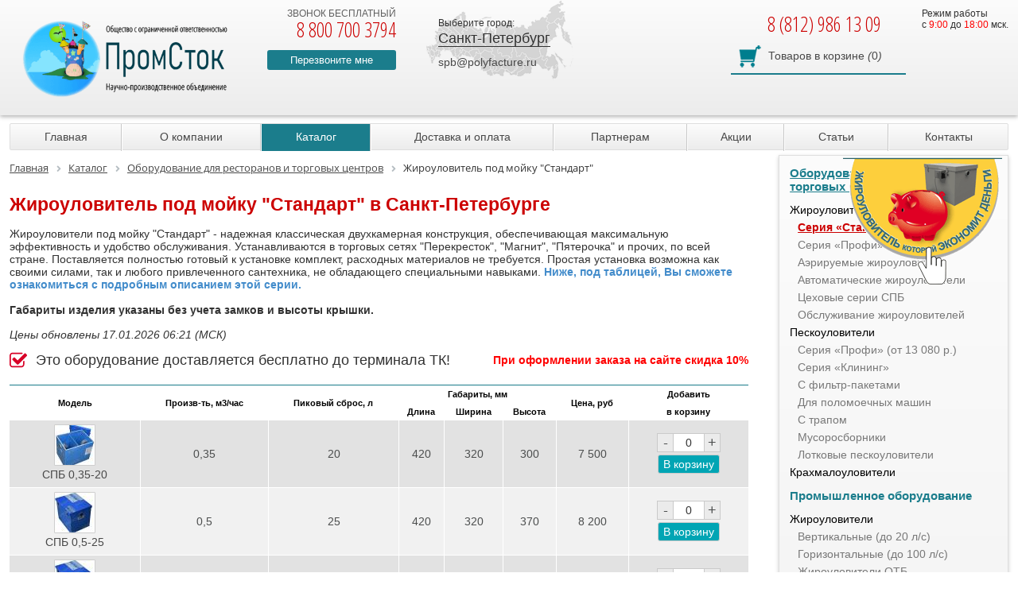

--- FILE ---
content_type: text/html; charset=UTF-8
request_url: https://sankt-peterburg.polyfacture.ru/catalog/zhirouloviteli-serii-standart/
body_size: 29651
content:
<!DOCTYPE html> <html lang="ru"> <head> 	<title>Жироуловители под мойку по низким ценам в Санкт-Петербурге: эксплуатационные характеристики, фото, преимущества и каталог от 7 500 руб.</title> <meta name="keywords" content="жироуловитель, жироуловитель под мойку, жироловка, Москва" /> <meta name="description" content="Жироуловитель под мойку &amp;quot;Стандарт&amp;quot; от 7 500 руб. от ООО НПО «ПромСток». Доставка по РФ. Доступные цены. Гарантия качества. Телефон: 8 (812) 986 13 09." /> <link rel="canonical" href="https://sankt-peterburg.polyfacture.ru/catalog/zhirouloviteli-serii-standart/" /> <meta http-equiv="Content-Type" content="text/html; charset=UTF-8" /> 		 <link href="https://fonts.googleapis.com/css?family=Open+Sans+Condensed:300,700&subset=cyrillic" rel="stylesheet"> 	<link rel="stylesheet" href="https://cdnjs.cloudflare.com/ajax/libs/font-awesome/5.15.4/css/all.min.css" integrity="sha512-1ycn6IcaQQ40/MKBW2W4Rhis/DbILU74C1vSrLJxCq57o941Ym01SwNsOMqvEBFlcgUa6xLiPY/NS5R+E6ztJQ==" crossorigin="anonymous" referrerpolicy="no-referrer" /> 			<meta name="MobileOptimized" content="320"> <meta name="HandheldFriendly" content="True"> <meta name="apple-mobile-web-app-capable" content="yes"> <meta name="viewport" content="width=device-width, initial-scale=1.0"> <link rel="icon" type="image/png" href="/favicon.png" />               <meta property="og:url" content="https://sankt-peterburg.polyfacture.ru/catalog/zhirouloviteli-serii-standart/" /> <meta property="og:title" content="Жироуловители под мойку по низким ценам в Санкт-Петербурге: эксплуатационные характеристики, фото, преимущества и каталог от 7 500 руб." /> <meta property="og:image" content="https://sankt-peterburg.polyfacture.ru/upload/iblock/c10/64dea882254cdef9b8586b7d90ff3d2b.jpg" /> <meta property="og:type" content="article" /> <meta property="og:description" content="Жироуловитель под мойку &quot;Стандарт&quot; от 7 500 руб. от ООО НПО «ПромСток». Доставка по РФ. Доступные цены. Гарантия качества. Телефон: 8 (812) 986 13 09." />    <!-- Global site tag (gtag.js) - Google Ads: 417123200 -->    </head> <body class="subdomain"> <div class="page-wrapper"> <div class="header">  <div class="sd-header">  <div class="wrapper">  <div class="logo"><a href="/"><img src="/local/static/images/logo_296.png" height="76" title="На главную" alt=""/></a>  <div class="text"><a href="/">ООО «НПО ПромСток»</a></div>  </div>  <div class="header-phone">  <div>звонок бесплатный</div>  <span>8 800 700 3794</span>  <div class="callback"><a href="#callback" class="open-modal">Перезвоните мне</a></div>  </div>  <div class="map-block">  <div class="choose-city__title">Выберите город:</div>  <div class="choose-city__selected"><span>Санкт-Петербург</span></div>  <div class="cities-list">  <div class="short-cities-links">   <div class="short-links">    <a href="https://ekaterinburg.polyfacture.ru/catalog/zhirouloviteli-serii-standart/">Екатеринбург</a> <a href="https://izhevsk.polyfacture.ru/catalog/zhirouloviteli-serii-standart/">Ижевск</a> <a href="https://kazan.polyfacture.ru/catalog/zhirouloviteli-serii-standart/">Казань</a> <a href="https://kirov.polyfacture.ru/catalog/zhirouloviteli-serii-standart/">Киров</a> <a href="https://krasnodar.polyfacture.ru/catalog/zhirouloviteli-serii-standart/">Краснодар</a> <a href="https://polyfacture.ru/catalog/zhirouloviteli-serii-standart/">Москва</a> <a href="https://nizhnii-novgorod.polyfacture.ru/catalog/zhirouloviteli-serii-standart/">Нижний Новгород</a> <a href="https://samara.polyfacture.ru/catalog/zhirouloviteli-serii-standart/">Самара</a> <a href="https://sankt-peterburg.polyfacture.ru/catalog/zhirouloviteli-serii-standart/">Санкт-Петербург</a> <a href="https://ulyanovsk.polyfacture.ru/catalog/zhirouloviteli-serii-standart/">Ульяновск</a> <a href="https://ufa.polyfacture.ru/catalog/zhirouloviteli-serii-standart/">Уфа</a> <a href="https://polyfacture.ru/contacts/">Все города</a>   </div>  </div>  </div>  <div class="header-email"><a href="mailto:spb@polyfacture.ru">spb@polyfacture.ru</a></div>  </div>  <div class="header-work-time">  Режим работы <br> c <span style="color: #ff0000;">9:00</span> до <span style="color: #ff0000;">18:00</span> мск.  </div>  <div class="sd-header-right-side">  <div class="sd-phone">  8 (812) 986 13 09  </div>  <div class="cart-block">  <div class="sale-basket-small"> 	<a href="/personal/cart/"><span>Товаров в корзине</span> <i>(</i>0<i>)</i></a> </div>  </div>  </div>  <div class="clear"></div>  </div> </div>  <div class="fixed-header"> <div class="wrapper clear">  <div class="header-text">НПО ПромСток</div>  <div class="your-city-block">  <div class="choose-city__title">Выберите город:</div>  <div class="choose-city__selected"><span>Санкт-Петербург</span></div>  <div class="cities-list">  <div class="short-cities-links">  <div class="short-links">   <a href="https://ekaterinburg.polyfacture.ru/catalog/zhirouloviteli-serii-standart/">Екатеринбург</a> <a href="https://izhevsk.polyfacture.ru/catalog/zhirouloviteli-serii-standart/">Ижевск</a> <a href="https://kazan.polyfacture.ru/catalog/zhirouloviteli-serii-standart/">Казань</a> <a href="https://kirov.polyfacture.ru/catalog/zhirouloviteli-serii-standart/">Киров</a> <a href="https://krasnodar.polyfacture.ru/catalog/zhirouloviteli-serii-standart/">Краснодар</a> <a href="https://polyfacture.ru/catalog/zhirouloviteli-serii-standart/">Москва</a> <a href="https://nizhnii-novgorod.polyfacture.ru/catalog/zhirouloviteli-serii-standart/">Нижний Новгород</a> <a href="https://samara.polyfacture.ru/catalog/zhirouloviteli-serii-standart/">Самара</a> <a href="https://sankt-peterburg.polyfacture.ru/catalog/zhirouloviteli-serii-standart/">Санкт-Петербург</a> <a href="https://ulyanovsk.polyfacture.ru/catalog/zhirouloviteli-serii-standart/">Ульяновск</a> <a href="https://ufa.polyfacture.ru/catalog/zhirouloviteli-serii-standart/">Уфа</a> <a href="https://polyfacture.ru/contacts/">Все города</a>  </div>  </div>  </div>  </div>  <div class="free-phone">  <span>8 800 700 3794</span>  </div>  <div class="region-phone">  8 (812) 986 13 09 </div>   <div class="all-cities-link"><a href="mailto:spb@polyfacture.ru">spb@polyfacture.ru</a></div>  <div class="cart-block">  <div class="sale-basket-small"> 	<a href="/personal/cart/"><span>Товаров в корзине</span> <i>(</i>0<i>)</i></a> </div> </div> </div> </div>  <a href="/catalog/aeriruemye-zhirouloviteli/" class="aero-link"></a>  <div class="wrapper"> <div class="menu-button">Меню</div> <div class="topmenu-block"> <ul class="top-menu">    <li><a href="/">Главная</a></li>     <li><a href="/about/">О компании</a></li>     <li class="selected"><a href="/catalog/">Каталог</a></li>     <li><a href="/payment-and-delivery/">Доставка и оплата</a></li>     <li><a href="/for-partners/">Партнерам</a></li>     <li><a href="/aktsii/">Акции</a></li>     <li><a href="/articles/">Статьи</a></li>     <li><a href="/contacts/">Контакты</a></li>   </ul> </div> </div> <div class="mobile-catalog-menu"> <div class="catalog-menu-button">Каталог</div> </div> </div> <div class="wrapper workarea"><div class="flex-content"> <div class="content-column"> <link href="/bitrix/css/main/font-awesome.css?156697809026265" type="text/css" rel="stylesheet" /> <div class="bx-breadcrumb" itemscope itemtype="http://schema.org/BreadcrumbList"> 			<div class="bx-breadcrumb-item" id="bx_breadcrumb_0" itemprop="itemListElement" itemscope itemtype="http://schema.org/ListItem"> 				 				<a href="/" title="Главная" itemprop="item"> 					<span itemprop="name">Главная</span> 				</a> 				<meta itemprop="position" content="1" /> 			</div> 			<div class="bx-breadcrumb-item" id="bx_breadcrumb_1" itemprop="itemListElement" itemscope itemtype="http://schema.org/ListItem"> 				<i class="fa fa-angle-right"></i> 				<a href="/catalog/" title="Каталог" itemprop="item"> 					<span itemprop="name">Каталог</span> 				</a> 				<meta itemprop="position" content="2" /> 			</div> 			<div class="bx-breadcrumb-item" id="bx_breadcrumb_2" itemprop="itemListElement" itemscope itemtype="http://schema.org/ListItem"> 				<i class="fa fa-angle-right"></i> 				<a href="/catalog/oborudovanie-dlya-restoranov/" title="Оборудование для ресторанов и торговых центров" itemprop="item"> 					<span itemprop="name">Оборудование для ресторанов и торговых центров</span> 				</a> 				<meta itemprop="position" content="3" /> 			</div> 			<div class="bx-breadcrumb-item"> 				<i class="fa fa-angle-right"></i> 				<span>Жироуловитель под мойку &quot;Стандарт&quot;</span> 			</div><div style="clear:both"></div></div> <h1>Жироуловитель под мойку &quot;Стандарт&quot; в Санкт-Петербурге</h1>  <div> 	 Жироуловители под мойку "Стандарт" - надежная классическая двухкамерная конструкция, обеспечивающая максимальную эффективность и удобство обслуживания. Устанавливаются в торговых сетях "Перекресток", "Магнит", "Пятерочка" и прочих, по всей стране. Поставляется полностью готовый к установке комплект, расходных материалов не требуется. Простая установка возможна как своими силами, так и любого привлеченного сантехника, не обладающего специальными навыками. <b><span style="color: #438ccb;">Ниже, под таблицей, Вы сможете ознакомиться с подробным описанием этой серии.</span></b> </div> <div> <b><span style="color: #438ccb;"><br> </span></b> </div> <div> <b> 	Габариты изделия указаны без учета замков и высоты крышки.</b><b> </b> </div> <div class="info-line clear"> <div class="update-time"> Цены обновлены 17.01.2026 06:21 (МСК) </div> <div class="clear"></div> <div class="free-delivery"> Это оборудование доставляется бесплатно до терминала ТК! </div> <div class="sale-info"> При оформлении заказа на сайте скидка 10% </div> <div class="clear"></div> </div> 	 	<div class="mobile-table-wrapper"> <table class="products-table">  <tr>  <th rowspan="2">Модель</th>   <th rowspan="2">Произв-ть, м3/час</th>   <th rowspan="2">Пиковый сброс, л</th>    <th colspan="3">Габариты, мм</th>      <th rowspan="2">Цена, руб</th>   <th rowspan="2">Добавить <br/> в корзину</th>   </tr> <tr class="sizes">   <th>Длина</th>  <th>Ширина</th>  <th>Высота</th>     </tr>    <tr data-link="/catalog/zhirouloviteli-serii-standart/636/">  <td>   <img src="/upload/resize_cache/iblock/22b/50_50_240cd750bba9870f18aada2478b24840a/22ba6b8fa3b7053bb505dd4ab70d4084.JPG" alt="Жироуловитель бытовой СПБ 0,35-20 Стандарт" title="Жироуловитель бытовой СПБ 0,35-20 Стандарт"/>   <a href="/catalog/zhirouloviteli-serii-standart/636/">СПБ 0,35-20</a>  </td>  <td>0,35</td>  <td>20</td>   <td>420</td>  <td>320</td>  <td>300</td>      <td class="nowrap">7 500</td>   <td class="nowrap nolink">  <div class="quantity-wrapper">  <span class="button-minus">-</span>  <input name="quantity" class="quantity" value="0" type="text">  <span class="button-plus">+</span>  </div>  <a class="add2cart" data-pid="636" href="/catalog/zhirouloviteli-serii-standart/?action=ADD2BASKET&amp;id=636" rel="nofollow">В корзину</a>  </td>   </tr>    <tr data-link="/catalog/zhirouloviteli-serii-standart/337/">  <td>   <img src="/upload/resize_cache/iblock/727/50_50_240cd750bba9870f18aada2478b24840a/DSC_0102_1_txt.jpg" alt="Жироуловитель под мойку СПБ 0,5-25 Стандарт" title="Жироуловитель под мойку СПБ 0,5-25 Стандарт"/>   <a href="/catalog/zhirouloviteli-serii-standart/337/">СПБ 0,5-25</a>  </td>  <td>0,5</td>  <td>25</td>   <td>420</td>  <td>320</td>  <td>370</td>      <td class="nowrap">8 200</td>   <td class="nowrap nolink">  <div class="quantity-wrapper">  <span class="button-minus">-</span>  <input name="quantity" class="quantity" value="0" type="text">  <span class="button-plus">+</span>  </div>  <a class="add2cart" data-pid="337" href="/catalog/zhirouloviteli-serii-standart/?action=ADD2BASKET&amp;id=337" rel="nofollow">В корзину</a>  </td>   </tr>    <tr data-link="/catalog/zhirouloviteli-serii-standart/338/">  <td>   <img src="/upload/resize_cache/iblock/4c5/50_50_240cd750bba9870f18aada2478b24840a/DSC_0102_1_txt.jpg" alt="Жироуловитель для мойки СПБ 0,5-30 Стандарт" title="Жироуловитель для мойки СПБ 0,5-30 Стандарт"/>   <a href="/catalog/zhirouloviteli-serii-standart/338/">СПБ 0,5-30</a>  </td>  <td>0,5</td>  <td>30</td>   <td>420</td>  <td>370</td>  <td>370</td>      <td class="nowrap">8 800</td>   <td class="nowrap nolink">  <div class="quantity-wrapper">  <span class="button-minus">-</span>  <input name="quantity" class="quantity" value="0" type="text">  <span class="button-plus">+</span>  </div>  <a class="add2cart" data-pid="338" href="/catalog/zhirouloviteli-serii-standart/?action=ADD2BASKET&amp;id=338" rel="nofollow">В корзину</a>  </td>   </tr>    <tr data-link="/catalog/zhirouloviteli-serii-standart/339/">  <td>   <img src="/upload/resize_cache/iblock/2bb/50_50_240cd750bba9870f18aada2478b24840a/DSC_0226_txt.JPG" alt="Жироуловитель под мойку СПБ 0,5-40 Стандарт" title="Жироуловитель под мойку СПБ 0,5-40 Стандарт"/>   <a href="/catalog/zhirouloviteli-serii-standart/339/">СПБ 0,5-40</a>  </td>  <td>0,5</td>  <td>40</td>   <td>520</td>  <td>370</td>  <td>370</td>      <td class="nowrap">10 000</td>   <td class="nowrap nolink">  <div class="quantity-wrapper">  <span class="button-minus">-</span>  <input name="quantity" class="quantity" value="0" type="text">  <span class="button-plus">+</span>  </div>  <a class="add2cart" data-pid="339" href="/catalog/zhirouloviteli-serii-standart/?action=ADD2BASKET&amp;id=339" rel="nofollow">В корзину</a>  </td>   </tr>    <tr data-link="/catalog/zhirouloviteli-serii-standart/340/">  <td>   <img src="/upload/resize_cache/iblock/ef0/50_50_240cd750bba9870f18aada2478b24840a/DSC_0315_txt.jpg" alt="Жироуловитель для кафе СПБ 0,75-50 Стандарт" title="Жироуловитель для кафе СПБ 0,75-50 Стандарт"/>   <a href="/catalog/zhirouloviteli-serii-standart/340/">СПБ 0,75-50</a>  </td>  <td>0,75</td>  <td>50</td>   <td>520</td>  <td>470</td>  <td>370</td>      <td class="nowrap">10 900</td>   <td class="nowrap nolink">  <div class="quantity-wrapper">  <span class="button-minus">-</span>  <input name="quantity" class="quantity" value="0" type="text">  <span class="button-plus">+</span>  </div>  <a class="add2cart" data-pid="340" href="/catalog/zhirouloviteli-serii-standart/?action=ADD2BASKET&amp;id=340" rel="nofollow">В корзину</a>  </td>   </tr>    <tr data-link="/catalog/zhirouloviteli-serii-standart/346/">  <td>   <img src="/upload/resize_cache/iblock/78c/50_50_240cd750bba9870f18aada2478b24840a/DSC_0289_txt.JPG" alt="Жироуловитель для кафе СПБ 1,0-60 Стандарт" title="Жироуловитель для кафе СПБ 1,0-60 Стандарт"/>   <a href="/catalog/zhirouloviteli-serii-standart/346/">СПБ 1,0-60</a>  </td>  <td>1,0</td>  <td>60</td>   <td>520</td>  <td>470</td>  <td>420</td>      <td class="nowrap">11 500</td>   <td class="nowrap nolink">  <div class="quantity-wrapper">  <span class="button-minus">-</span>  <input name="quantity" class="quantity" value="0" type="text">  <span class="button-plus">+</span>  </div>  <a class="add2cart" data-pid="346" href="/catalog/zhirouloviteli-serii-standart/?action=ADD2BASKET&amp;id=346" rel="nofollow">В корзину</a>  </td>   </tr>    <tr data-link="/catalog/zhirouloviteli-serii-standart/347/">  <td>   <img src="/upload/resize_cache/iblock/35b/50_50_240cd750bba9870f18aada2478b24840a/IMG_1867_txt.jpg" alt="Жироуловитель для кафе СПБ 1,0-70 Стандарт" title="Жироуловитель для кафе СПБ 1,0-70 Стандарт"/>   <a href="/catalog/zhirouloviteli-serii-standart/347/">СПБ 1,0-70</a>  </td>  <td>1.0</td>  <td>70</td>   <td>620</td>  <td>470</td>  <td>420</td>      <td class="nowrap">12 200</td>   <td class="nowrap nolink">  <div class="quantity-wrapper">  <span class="button-minus">-</span>  <input name="quantity" class="quantity" value="0" type="text">  <span class="button-plus">+</span>  </div>  <a class="add2cart" data-pid="347" href="/catalog/zhirouloviteli-serii-standart/?action=ADD2BASKET&amp;id=347" rel="nofollow">В корзину</a>  </td>   </tr>    <tr data-link="/catalog/zhirouloviteli-serii-standart/348/">  <td>   <img src="/upload/resize_cache/iblock/bf5/50_50_240cd750bba9870f18aada2478b24840a/IMG_1886_txt.jpg" alt="Жироуловитель для ресторана СПБ 1,0-80 Стандарт" title="Жироуловитель для ресторана СПБ 1,0-80 Стандарт"/>   <a href="/catalog/zhirouloviteli-serii-standart/348/">СПБ 1,0-80</a>  </td>  <td>1,0</td>  <td>80</td>   <td>720</td>  <td>470</td>  <td>420</td>      <td class="nowrap">12 900</td>   <td class="nowrap nolink">  <div class="quantity-wrapper">  <span class="button-minus">-</span>  <input name="quantity" class="quantity" value="0" type="text">  <span class="button-plus">+</span>  </div>  <a class="add2cart" data-pid="348" href="/catalog/zhirouloviteli-serii-standart/?action=ADD2BASKET&amp;id=348" rel="nofollow">В корзину</a>  </td>   </tr>    <tr data-link="/catalog/zhirouloviteli-serii-standart/349/">  <td>   <img src="/upload/resize_cache/iblock/044/50_50_240cd750bba9870f18aada2478b24840a/IMG_1908_txt.jpg" alt="Жироуловитель на канализацию СПБ 1,25-90 Стандарт" title="Жироуловитель на канализацию СПБ 1,25-90 Стандарт"/>   <a href="/catalog/zhirouloviteli-serii-standart/349/">СПБ 1,25-90</a>  </td>  <td>1.25</td>  <td>90</td>   <td>720</td>  <td>520</td>  <td>420</td>      <td class="nowrap">14 200</td>   <td class="nowrap nolink">  <div class="quantity-wrapper">  <span class="button-minus">-</span>  <input name="quantity" class="quantity" value="0" type="text">  <span class="button-plus">+</span>  </div>  <a class="add2cart" data-pid="349" href="/catalog/zhirouloviteli-serii-standart/?action=ADD2BASKET&amp;id=349" rel="nofollow">В корзину</a>  </td>   </tr>    <tr data-link="/catalog/zhirouloviteli-serii-standart/350/">  <td>   <img src="/upload/resize_cache/iblock/a4a/50_50_240cd750bba9870f18aada2478b24840a/IMG_1908_txt.jpg" alt="Жироуловитель для ресторана СПБ 1,5-100 Стандарт" title="Жироуловитель для ресторана СПБ 1,5-100 Стандарт"/>   <a href="/catalog/zhirouloviteli-serii-standart/350/">СПБ 1,5-100</a>  </td>  <td>1.5</td>  <td>100</td>   <td>770</td>  <td>520</td>  <td>420</td>      <td class="nowrap">16 000</td>   <td class="nowrap nolink">  <div class="quantity-wrapper">  <span class="button-minus">-</span>  <input name="quantity" class="quantity" value="0" type="text">  <span class="button-plus">+</span>  </div>  <a class="add2cart" data-pid="350" href="/catalog/zhirouloviteli-serii-standart/?action=ADD2BASKET&amp;id=350" rel="nofollow">В корзину</a>  </td>   </tr>    <tr data-link="/catalog/zhirouloviteli-serii-standart/351/">  <td>   <img src="/upload/resize_cache/iblock/223/50_50_240cd750bba9870f18aada2478b24840a/IMG_1886_txt.jpg" alt="Жироуловитель для столовой СПБ 1,5-125 Стандарт" title="Жироуловитель для столовой СПБ 1,5-125 Стандарт"/>   <a href="/catalog/zhirouloviteli-serii-standart/351/">СПБ 1,5-125</a>  </td>  <td>1.5</td>  <td>125</td>   <td>820</td>  <td>620</td>  <td>420</td>      <td class="nowrap">17 200</td>   <td class="nowrap nolink">  <div class="quantity-wrapper">  <span class="button-minus">-</span>  <input name="quantity" class="quantity" value="0" type="text">  <span class="button-plus">+</span>  </div>  <a class="add2cart" data-pid="351" href="/catalog/zhirouloviteli-serii-standart/?action=ADD2BASKET&amp;id=351" rel="nofollow">В корзину</a>  </td>   </tr>    <tr data-link="/catalog/zhirouloviteli-serii-standart/352/">  <td>   <img src="/upload/resize_cache/iblock/cf1/50_50_240cd750bba9870f18aada2478b24840a/cf1a01ed8d7f06ef9c65e9ee6090e498.JPG" alt="Жироуловитель для столовой СПБ 1,75-150 Стандарт" title="Жироуловитель для столовой СПБ 1,75-150 Стандарт"/>   <a href="/catalog/zhirouloviteli-serii-standart/352/">СПБ 1,75-150</a>  </td>  <td>1.75</td>  <td>150</td>   <td>820</td>  <td>620</td>  <td>470</td>      <td class="nowrap">19 800</td>   <td class="nowrap nolink">  <div class="quantity-wrapper">  <span class="button-minus">-</span>  <input name="quantity" class="quantity" value="0" type="text">  <span class="button-plus">+</span>  </div>  <a class="add2cart" data-pid="352" href="/catalog/zhirouloviteli-serii-standart/?action=ADD2BASKET&amp;id=352" rel="nofollow">В корзину</a>  </td>   </tr>    <tr data-link="/catalog/zhirouloviteli-serii-standart/353/">  <td>   <img src="/upload/resize_cache/iblock/968/50_50_240cd750bba9870f18aada2478b24840a/IMG_1886_txt.jpg" alt="Жироуловитель для столовой СПБ 1,75-175 Стандарт" title="Жироуловитель для столовой СПБ 1,75-175 Стандарт"/>   <a href="/catalog/zhirouloviteli-serii-standart/353/">СПБ 1,75-175</a>  </td>  <td>1.75</td>  <td>175</td>   <td>820</td>  <td>620</td>  <td>520</td>      <td class="nowrap">23 000</td>   <td class="nowrap nolink">  <div class="quantity-wrapper">  <span class="button-minus">-</span>  <input name="quantity" class="quantity" value="0" type="text">  <span class="button-plus">+</span>  </div>  <a class="add2cart" data-pid="353" href="/catalog/zhirouloviteli-serii-standart/?action=ADD2BASKET&amp;id=353" rel="nofollow">В корзину</a>  </td>   </tr>  			</table> 			 </div>  <a class="overall-price" target="_blank" href="/upload/uf/f47/prays_list_npo_promyshlennaya_vodoochistka.pdf">Скачать прайс-лист</a> <div class="section-description-block"> <div style="font-size: 11pt;text-align: justify;"> <img width="220" alt="Жироуловитель под мойку" src="/upload/medialibrary/92e/92eea17c6b5d158c4b0b3afe7709117c.JPG" height="223" title="Жироуловитель под мойку" style="float: left;"> 	<p> 		 Жироуловитель под мойку&nbsp;"Стандарт" <b>- абсолютно надежная</b>, простая, но не менее <b>эффективная</b>, по сравнению с более дорогими моделями, конструкция. 	</p> 	<h2>Жироуловитель под мойку - коротко</h2> 	<p> 		 Жироуловитель под мойку серии "СТАНДАРТ" разработан нами специально для людей не желающих тратить лишние средства на что-то "большее чем просто жироуловитель". 	</p> 	<p> 		 Компактные жироловки успешно эксплуатируются более чем в 10000 кафе и ресторанов по всей России - от Владивостока до Калининграда. Невысокая цена жироуловителей под мойку, практически неограниченный срок эксплуатации и безупречная работа службы доставки сделали эту серию самой популярной среди владельцев небольших предприятий общественного питания. 	</p> 	 Жироуловители под мойку легко устанавливаются и обслуживаются, не влекут за собой лишних эксплуатационных расходов. 	<h3>Пять преимуществ жироуловителей под мойку серии «Стандарт»</h3> <img alt="Жироуловитель под мойку - подключение" src="/upload/medialibrary/c1d/c1d73f456c0bed46d13861450b3661ce.gif" title="Жироуловитель под мойку - подключение" style="float: right;"> 	<ul> 		<li>Герметичность - каждый жироуловитель под мойку проходит тест на герметичность.</li> 		<li>Простота установки - подключить&nbsp;жироуловитель к мойке способен любой человек, не обладающий специальными навыками и спец. инструментами.</li> 		<li>Высокая степень надежности – простота конструкции жироуловителей под мойку&nbsp;и качество материалов, вкупе с высоким профессионализмом исполнителей позволяют давать пятилетнюю гарантию на все оборудование нашего производства.</li> 		<li><b>Цена жироуловителей&nbsp;</b>- Вы получаете полностью функциональное оборудование по минимальной цене. Профессиональный подход к организации производственного процесса и значительная степень автоматизации позволяют поддерживать стоимость жироуловителей под мойку на минимальном уровне, недоступном конкурентам.</li> 		<li>Возможность нестандартного исполнения - всегда без увеличения стоимости!</li> 		<li><b>Шестое преимущество!</b> - Бесплатная доставка жироуловителей под мойку в любую точку России <b>(без исключений)</b> независимо от объема заказа!</li> 	</ul> 	 Жироуловители под мойку этой серии являются наиболее востребованными для установки в магазинах торговых сетей "Магнит", "Пятерочка", "Перекресток" и других. Не требующие сложного технического обслуживания, простые и надежные в эксплуатации, за пятнадцатилетнюю историю они зарекомендовали себя с самой лучшей стороны. Безупречная работа службы доставки НПО ПромСток не вызывает нареканий даже у самых взыскательных клиентов. <b><span style="color: #002056;"><br> <br> 	 Ниже Вы можете перейти к изучению промышленного водоочистного оборудования, или продолжить изучение жироуловителей под мойку серии Стандарт. </span></b> 	<div class="mobile-table-wrapper"> 		<table> 		<tbody> 		<tr> 			<td> 				 &nbsp; 				<p style="text-align: center;"> <a href="/catalog/zhirouloviteli-serii-profi/"><img width="93" alt="Жироуловитель под мойку Профи" src="/upload/medialibrary/e64/profi_h80.jpg" height="80" title="Жироуловитель под мойку Профи" ></a><a href="/catalog/zhirouloviteli-vertikalnye/"></a> 				</p> 			</td> 			<td> 				 &nbsp; 				<p style="text-align: center;"> <a href="/catalog/zhirouloviteli-vertikalnye/"><img alt="жироуловитель под мойку вертикальный" src="/upload/medialibrary/de2/spp_h80.jpg" title="жироуловитель под мойку вертикальный" ></a> 				</p> 			</td> 			<td> 				 &nbsp; 				<p style="text-align: center;"> <a href="/catalog/zhirouloviteli-gorizontalnye/"><img alt="жироуловитель под мойку горизонтальный" src="/upload/medialibrary/71c/spk_h80.jpg" title="жироуловитель под мойку горизонтальный" ></a> 				</p> 			</td> 			<td> 				 &nbsp; 				<p style="text-align: center;"> <a href="/catalog/tsekhovye-zhirouloviteli/"><img alt="жироуловитель под мойку цеховой" src="/upload/medialibrary/b8b/spb_h80.jpg" title="жироуловитель под мойку цеховой" ></a> 				</p> 			</td> 			<td> 				 &nbsp; 				<p style="text-align: center;"> <a href="/sorbtsionnye-filtry/"><img alt="жироуловитель под мойку подземный" src="/upload/medialibrary/358/sorb_h80.jpg" title="жироуловитель под мойку подземный" ></a> 				</p> 			</td> 		</tr> 		<tr> 			<td style="text-align: center;"> 				 &nbsp;&nbsp;&nbsp;Жироуловители&nbsp;&nbsp;&nbsp;<br> 				 серии Профи 			</td> 			<td style="text-align: center;"> 				 &nbsp;&nbsp;&nbsp;Вертикальные&nbsp;&nbsp;&nbsp;<br> 				 жироуловители 			</td> 			<td style="text-align: center;"> 				 &nbsp;&nbsp;&nbsp;Горизонтальные&nbsp;&nbsp;&nbsp;<br> 				 жироуловители 			</td> 			<td style="text-align: center;"> 				 &nbsp;&nbsp;&nbsp;&nbsp;&nbsp;&nbsp;Цеховые&nbsp;&nbsp;&nbsp;&nbsp;&nbsp;&nbsp;<br> 				 жироуловители 			</td> 			<td style="text-align: center;"> 				 &nbsp;&nbsp;&nbsp;&nbsp;&nbsp;&nbsp;Сорбционные&nbsp;&nbsp;&nbsp;&nbsp;&nbsp;&nbsp;<br> 				 фильтры 			</td> 		</tr> 		</tbody> 		</table> 	</div> 	<h4><span style="color: #003562;">Пожалуйста выберите жироуловитель в таблице ниже и нажмите, для детального изучения </span></h4> </div></div> <h4 style="text-align: justify;"> <a href="/catalog/zhirouloviteli-serii-profi/">Перед заказом оборудования рекомендуем ознакомиться с жироотделителями для кафе серии "Профи" &gt;&gt;&gt;</a> </h4> <h2>Жироуловитель под мойку Стандарт - подробно:</h2> Здесь мы постараемся дать Вам максимум информации о жироуловителях под мойку, чтобы по окончании ознакомления с материалом у Вас не осталось вопросов по выбору и эксплуатации оборудования для Вашего кафе или ресторана. В случае, если изложенного материала окажется недостаточно - Вы всегда можете позвонить нам по одному из телефонов на сайте. Наши специалисты готовы помочь с выбором 24 часа в сутки - 7 дней в неделю. Надеемся, изложение не покажется Вам излишне скучным. <h3>Для чего устанавливаются жироуловители под мойку?</h3> 	 Установка жироуловителей под мойки на кухнях в кафе, ресторанах, столовых и прочих предприятиях общепита, в основном, обусловлена двумя факторами: 	<ul> 		<li>Необходимость исключения загрязнения (зажиривания) труб внутренней канализации, во избежание блокирования ее работы и, как следствие, остановки работы предприятия</li> 		<li>Важность соблюдения требуемых норм по содержанию жиропродуктов в производственных сточных водах, во избежание штрафных санкций надзорных органов.</li> 	</ul> 	 Взаимосвязь обоих пунктов очевидна и совершенно объективна. 	<p> 		 В гладких трубах внутренней канализации (ПП, ПЭ, НПВХ и проч.), при условии соблюдения существующих требований относительно уклонов и правил прокладки трасс, совершенно не способен задерживаться никакой мусор. Тем не менее - засоры случаются, более того, они совершенно неизбежны, особенно когда речь заходит о канализации предприятий общепита. 	</p> 	<p> 		 Виной всему - использующийся в производстве жир. Жиропродукты различного происхождения - это единственное, что способно прочно оседать на стенках полипропиленовых (ПВХ, НПВХ) труб, образуя со временем толстые плотные наросты, в которых и начинает постепенно застревать прочий мусор, образуя непроходимые засоры. Применение агрессивной бытовой химии в таких случаях способно дать лишь временный, непродолжительный эффект. 	</p> 	<p> 		 Наиболее простым, экономичным и быстрым разрешением ситуации становится установка жироуловителя под мойку. Конечно и жироловку тоже придется обслуживать, однако почистить жироуловитель значительно проще, чем заниматься прочисткой всего внутреннего трубопровода на всей его протяженности. 	</p> 	 Визуально, разницу состояния внутренних труб с установленным жироуловителем и без него можно изобразить так – <img title="жироуловитель для канализации" alt="жироуловитель для канализации" src="/upload/medialibrary/c49/c49f79fd3030b59d56533b1bbf57ffda.gif"> <br> 	<p> 		 На сегодняшний день, компактные жироловки устанавливаются не только в добровольном или принудительном порядке под моечными ваннами в кафе и ресторанах, но и в частном домостроении. Жироотделитель является исключительно эффективным и надежным (благодаря простоте конструкции) - это основное факторы, обеспечивающие рост популярности компактных жироуловителей под мойку в самых различных (и иногда неожиданных!) отраслях. 	</p> 	<h3>Жироуловитель под мойку - простая конструкция и монтаж:</h3> 	<h4>Монтируется жироуловитель примерно так...</h4> <img title="Жироуловитель под мойку - монтаж" alt="Жироуловитель под мойку - монтаж" src="/upload/medialibrary/8ed/8ed1b51763f7ce9ff5b40b2b1a9aa7fc.gif"> 	<p> 		 ...хотя и не всегда. Зачастую, специалистам приходится подвергать внутреннее пространство кухни значительным конструктивным изменениям, для того чтобы уместить в стесненных условиях жироловку требуемого объема. Главное правило при самостоятельной установке - жироуловитель под мойку не выполняет функции гидрозатвора - установка сифона под мойкой обязательна, во избежание проникновения неприятных запахов из жироуловителя&nbsp;через отверстие мойки. 	</p> 	<h3>Обслуживание жироуловителей под мойку серии Стандарт:</h3> 	 В общих чертах, обслуживание жироуловителей под мойку сводится к периодической (раз в несколько дней) очистке поверхности воды в жироловке от скопившегося на ней жира и удалению скопившейся иловой массы - пищевых отходов, попадающих в жироловку с общим стоком. Кроме непосредственно жиропродуктов, в отстойник неизбежно попадет и прочий органический мусор. Они, вполне естественно, имеют свойство накапливаться. Периодичность (частота) обслуживания устанавливаются в процессе работы индивидуально. 	<p> 		 Задача полностью очистить жироуловитель под мойку может быть сопряжена с рядом трудностей. Зачастую, жироуловитель подключается к таким образом, что имеющееся расстояние между ним и мойкой просто не дает достаточного доступа к жироотделителю, для проведения подобного рода манипуляций. 	</p> 	<h4>Жироуловитель под мойкой -&nbsp;три пути решения проблемы:</h4> 1. Установка жироуловителя под мойкой на специальной тележке – жироловка подключается к моечному оборудованию на гибких соединениях (гофротрубах) и, впоследствии, просто выкатывается из-под моечной ванны, чистится и закатывается обратно – ее даже не приходится отключать от канализации!<br> 	<p> 	</p> <img title="Жироуловитель под мойку - очистка" style="float: left;" alt="Жироуловитель под мойку - очистка" src="/upload/medialibrary/913/913d02a7a3e949d7c271f7b889c1ed66.gif"><br> Происходит это примерно так - <br> <br> <br> 	 1. Выкатываем жироуловитель из-под моечной ванны<br> 	 2. Проводим ревизию (осмотр на предмет необходимости обслуживания)<br> 	 3. Выполняем необходимые действия (чистим жироуловитель)<br> 	 4. Закатываем обратно!<br> 	 Жироуловитель не потребуется отключать от канализации, прикладывая значительные усилия извлекать ее и подключать заново! 	 <br> <br> <br> <br> <br> Необходимо помнить! - даже самый маленький жироуловитель под мойку в рабочем состоянии весит не менее 40 кг! Зачастую, извлечь жироловку не просто затруднительно, а совершенно невозможно. Для таких случаев, нами и придуманы тележки с поворотными колесиками, прочно фиксирующие жироуловитель и обеспечивающие беспроблемный доступ к нему, даже в условиях стесненного пространства. 	 	<p> 2.Заключение собственником долгосрочного <a href="/catalog/montazh-i-ochistka-zhirouloviteley/">договора на обслуживание</a> и утилизацию отходов. Вы можете не задумываться об особенностях эксплуатации жироуловителя. Достаточно заключить соответствующей договор с сервисной службой – наши специалисты, по согласованному графику, будут приезжать и сами производить все необходимые действия. 	</p> 3. Можно обслуживать жироуловители и с помощью биопрепаратов – это третий путь, позволяющий не только значительно увеличить временные интервалы между чистками жироотделителя, но и существенно повысить общую эффективность системы. 	<h4>Существует два типа препаратов для жироуловителей под мойку, устанавливаемых в кафе, ресторанах, столовых и прочих предприятиях общественного питания -</h4> 	<ul> 		<li>Бактериальные комплексы для расщепления жиропродуктов - BIONEX GREASE WT Tab (таблетки) <img title="жироуловитель под мойку - таблетки" alt="жироуловитель под мойку - таблетки" src="/upload/medialibrary/182/182fc7469f55fe511d17dbe101a5c83f.JPG"> </li> 		<li>Биопрепараты для снижения иловой массы (расщепления прочей органики) - BIONEX INDUSTRIAL UP (суспензия 5л) <img title="жироуловитель под мойку - суспензия" alt="жироуловитель под мойку - суспензия" src="/upload/medialibrary/019/0194c01ffcb8f77cef50ce35072fac62.jpg"></li> 	</ul> 	 Биологическая очистка жироуловителя под мойку – это отдельная, довольно большая тема для изучения. <br> <a href="/catalog/biopreparaty/">Подробнее о биопрепаратах для жироуловителей Вы можете узнать – тут &gt;&gt;&gt; </a><br> <br> 	 Выше, мы коротко рассказали о том, зачем нужен жироуловитель под мойку, как он подключается и как обслуживается, но пока не объяснили главного – 	<h2>Жироуловитель под мойку – а как это работает?</h2> 	 А работает это просто, и потому – надежно. Начать следует с объяснения – название «жироуловитель под мойку» вовсе не означает, что жироловка должна&nbsp;монтироваться непременно под мойкой и никак иначе, вовсе нет. Это общее расхожее название, говорящее только о том, что жироуловители такого типа могут эксплуатироваться в кафе, ресторанах, столовых и на прочих предприятиях общественного питания внутри производственных помещений, подключаясь непосредственно к моечному оборудованию. 	<h3>Общая схема внутреннего устройства жироуловителей под мойку (Классическая)</h3> <img title="Жироуловитель под мойку - схема" style="vertical-align: middle;" alt="Жироуловитель под мойку - схема" src="/upload/medialibrary/8a7/8a78cd99da38ca485134d64f885f090a.jpg"> 	<p> 		 Стоки, направляясь в жироуловитель под мойку через входной патрубок, попадают в первую камеру, где происходит значительное падение скорости потока и, одновременно, существенное понижение температуры поступающей воды. Неэмульгированные жиропродукты, обладая наименьшей массой, преимущественно остаются на поверхности, в то время как основной поток равномерно перетекает под первой перегородкой во вторую камеру жироловки, вытесняя полностью отстоянную (очищенную) воду в общую канализационную сеть. 	</p> 	<p> 		 Во второй камере жироуловителя, происходит окончательный (вторичный) отстой стоков вытесненных потоком из первой, где эмульгированные жиропродукты, благодаря резкому снижению температуры и замедлению потока, переходят в неэмульгированное (естественное) состояние и также всплывают на поверхность, образуя довольно плотный слой, удобный для удаления. В канализацию затягивается самая тяжелая&nbsp;вода практически со дна второй камеры. 	</p> 	<h4>Визуально, работающий жироуловитель под мойку&nbsp;можно представить так -</h4> <img title="Жироуловитель под мойку" alt="Жироуловитель под мойку" src="/upload/medialibrary/664/121212.gif"> 	<h3>Как правильно подобрать жироуловитель под мойку?</h3> 	<p> 		 Правильно подобранный жироуловитель - залог будущей беспроблемной и комфортной работы кухни Вашего предприятия. Если Вы внимательно ознакомились с содержанием предыдущего пункта – думаем, Вам понятно, что его производительность зависит, в первую очередь, от рабочего объема. 	</p> 	<p> 		 Задачи перед жироуловителем под мойку всегда две – замедлить скорость потока и максимально снизить температуру поступающих стоков. Соответственно мы имеем очевидную зависимость – увеличение объема жироловки – наиболее сильное снижение скорости потока и его температуры – повышение скорости деэмульгирования жиров (перехода их из состояния эмульсии в естественное состояние) – выше эффективность оборудования. Также верным будет и обратное утверждение – чем выше рабочий объем жироуловителя под мойку, при условии неизменности интенсивности потока – тем выше степень очистки по жиропродуктам в абсолютном измерении. 	</p> 	<p> 		 Следуя этой логике, пойдя по пути увеличения объема жироуловителя, можно получить практически 100% эффективность очистки стоков по жирам. В действительность все обстоит немного по-другому. 	</p> 	<p> 		 Главная проблема в том, что на любой кухне, в любом ресторане или столовой, свободное пространство рабочего помещения всегда ограничено. Потому, подбирая жироуловитель под мойку требуемой производительности, приходится исходить не только и не столько из требований по степени очистки, сколько из реальных возможностей того или иного рабочего помещения. В сети можно найти великое множество формул, позволяющих точно рассчитать необходимую минимальную производительность жироуловителя под мойку… и ни одна из них не будет верной. 	</p> 	<p> 		 Надо понимать, что в реальных условиях работы степень очистки зависит от множества факторов, которые нельзя учесть в одной формуле. Тип поступающих жиров, их концентрация в сточных водах, тип и концентрации применяемых моющих средств, температура воды на входе в жироуловитель, интенсивность потока, его равномерность, наличие залповых сбросов и их периодичность… список не полон и продолжать его можно долго. 	</p> 	<p> 		 Лучшим решением (при условии что у Вас нет готового проекта, с уже прописанными характеристиками жироотделителей) будет звонок специалисту НПО ПромСток по бесплатному номеру – 8 800 700 3794. Наши специалисты бесплатно организуют выезд на место, чтобы произвести все необходимые замеры, расчеты и на их основании дать соответствующие рекомендации. 	</p> 	<h3>А из чего производятся жироуловители под мойку?</h3> 	<p> 		 Вопрос немаловажный и, во многом, определяющий долговечность приобретаемого оборудования<br> 		 Жироуловители под мойку производятся исключительно из полипропилена.<br> Вот несколько свойств, определяющих наш выбор – 	</p> 	<ul> 		<li>Долговечность – срок службы жироуловителей под мойку практически неограничен</li> 		<li>Абсолютная инертность – позволяет хранить даже концентрированную серную кислоту при температурах до 60 градусов</li> 		<li>Внешний вид - высокое качество поверхности материала позволяет изготовить жироуловитель, внешний вид которого не испортит интерьера любой кухни</li> 	</ul> 	<p> 		 Выше мы постарались максимально доступно и полно изложить всю информацию, которую необходимо знать перед тем как купить&nbsp;жироуловитель под мойку в кафе или ресторан. В начале страницы представлены все типовые модели жироотделителей серии Стандарт. 	</p> 	<p> 		 Осталось ответить всего на несколько вопросов: 	</p> 	<h3>Как купить жироуловитель под мойку?</h3> 	<p> Купить жироуловитель по лучшей цене очень просто - Вы можете выбрать то, что наиболее отвечает Вашим требованиям, добавить товар в корзину, и,&nbsp;совершить покупку, следуя инструкции на экране. 	</p> 	<p> 		 Также Вы можете купить жироуловитель оформив заказ по бесплатному телефону – 8 800 700 3794 или обратившись к представителям в городах – Москва, Санкт-Петербург, Самара, Нижний Новгород, Казань, Киров, Оренбург, Екатеринбург, Новосибирск, Краснодар, Ростов-на-Дону, Сочи, Иваново. Полный список городов – <a href="/contacts/">тут &gt;&gt;&gt;</a> 	</p> 	<p> 		 На сегодняшний день НПО ПромСток представлена более чем в 20 городах России - полный список Вы можете посмотреть в разделе "Контакты". Если Вы не нашли Ваш город в списке, для вас все равно сохраняются условия бесплатной курьерской доставки жироуловителей под мойку, независимо от региона - транспортные расходы мы всегда берем на себя. 	</p> 	<p> 		 Перед принятием окончательного решения рекомендуем ознакомиться с <a href="/zhirouloviteli/">полным каталогом жироуловителей</a> 	</p> 	<p> 		 Все представленное оборудование сертифицировано в соответствии с законодательством РФ<br> 		 Система менеджмента в области качества сертифицирована по ГОСТ ISO 9001-2011 <br> 		 Гарантия производителя на все жироотделители – 5 лет. 	</p>   <div style="font-size: 19px;color: #cc0000;font-weight: bold;margin: 20px 0 6px;">Рекомендуем к этому оборудованию</div> <div class="bio-products-list recomended">  <div class="bio-products"> <div>  <div class="bio-products__image">   <a href="/catalog/dlya-zhirouloviteley/">  <img src="/upload/resize_cache/iblock/0ad/150_150_140cd750bba9870f18aada2478b24840a/0adf802afb0c1a04bd118f5946d48da1.JPG" alt="Bionex GREASE WT Tab" title="Bionex GREASE WT Tab"/>  </a>   </div>  <div class="bio-product__name"><a href="/catalog/dlya-zhirouloviteley/">Bionex GREASE WT Tab</a></div>  <div class="bio-product__desc">  Сложный комплекс аэробных и анаэробных бактерий для уничтожения жира в жироуловителях </div>  <a class="more-info" href="/catalog/dlya-zhirouloviteley/">Подробнее</a>  <div class="price-block">Цена: <span>1 490 руб.</span></div>  <div class="actions">  <div class="quantity-wrapper">  <span class="button-minus">-</span>  <input name="quantity" class="quantity" value="1" type="text">  <span class="button-plus">+</span>  </div>  <a class="add2cart" data-pid="550" href="/catalog/zhirouloviteli-serii-standart/?action=ADD2BASKET&amp;id=550" rel="nofollow">В корзину</a>  </div> </div> <div class="clear"></div> </div> <div class="bio-products"> <div>  <div class="bio-products__image">   <a href="/catalog/dlya-zhirouloviteley/">  <img src="/upload/resize_cache/iblock/36f/150_150_140cd750bba9870f18aada2478b24840a/36fdb9b6a053093dff5b316cc17de7e5.JPG" alt="BIONEX INDUSTRIAL UP" title="BIONEX INDUSTRIAL UP"/>  </a>   </div>  <div class="bio-product__name"><a href="/catalog/dlya-zhirouloviteley/">BIONEX INDUSTRIAL UP</a></div>  <div class="bio-product__desc">  Высокоэффективный бактериальный комплекс для расщепления пищевых отходов в жироуловителях </div>  <a class="more-info" href="/catalog/dlya-zhirouloviteley/">Подробнее</a>  <div class="price-block">Цена: <span>3 990 руб.</span></div>  <div class="actions">  <div class="quantity-wrapper">  <span class="button-minus">-</span>  <input name="quantity" class="quantity" value="1" type="text">  <span class="button-plus">+</span>  </div>  <a class="add2cart" data-pid="551" href="/catalog/zhirouloviteli-serii-standart/?action=ADD2BASKET&amp;id=551" rel="nofollow">В корзину</a>  </div> </div> <div class="clear"></div> </div>  <div class="bio-products carts">  <div>  <div class="bio-products__image">  <a href="/catalog/telezhki/">  <img src="/local/static/images/carts.jpg" alt="Тележки для жироуловителей" title="Тележки для жироуловителей">  </a>  </div>  <div class="bio-product__name"><a href="/catalog/telezhki/">Тележки для жироуловителей</a></div>  <div class="bio-product__desc">  c поворотными колесиками призваны сэкономить рабочее пространство на кухне и облегчить процесс очистки жироуловителя  </div>  <a class="more-info" href="/catalog/telezhki/">Подробнее</a>  </div>  <div class="clear"></div> </div>  </div> <h2>Жироуловители под мойку по низким ценам в Санкт-Петербурге: эксплуатационные характеристики, фото, преимущества и каталог</h2><p> 	 НПО «ПромСток» в Санкт-Петербурге реализует по выгодной цене эргономичные жироуловители под мойку, которые подойдут для успешной реализации эксплуатационных задач многих компаний. </p> <p> 	 Несмотря на компактные размеры и доступную цену, жироуловители под мойку от магазина в Санкт-Петербурге беспроблемно справляются со своей базовой задачей - удалением поступающих со стоками жиропродуктов различного происхождения. Благодаря этому жироулавливающие устройства, которые монтируются прямо под мойку, эффективно предотвращают засоры в канализационных системах и увеличивают тем самым их эксплуатационные сроки, а также гарантируют продолжительное, беспроблемное функционирование технологичных водоочистных сооружений, работающих на дальнейших этапах очистки вод. </p> <h3>Преимущества покупки в нашем магазине в Санкт-Петербурге:</h3> <ul> 	<li>Обширный модификационный выбор&nbsp;жироулавливающих устройств. В каталоге петербургского магазина «ПромСток» размещаются уловители жиропродуктов под мойку с рабочей ёмкостью в диапазоне от 20 до 175 литров, обладающие в зависимости от модели производительностью от 0,35 до 1,75 м. куб./час.</li> 	<li>Быстрый, простой монтаж и подключение.</li> 	<li>Легкая, комфортная эксплуатация&nbsp;устройства.</li> 	<li>Продолжительные эксплуатационные сроки.&nbsp;Все жироуловители под мойку, реализуемые интернет-ресурсом «ПромСток» в Санкт-Петербурге, практичны, долговечны и надежны. Благодаря прочному, износостойкому исходному сырью – полипропилену - срок службы жироулавливающих устройств практически не ограничен.</li> 	<li>Устойчивость к неблагоприятным внешним воздействиям.&nbsp;Жироотделители под мойку обладают высокой стойкостью к механическим повреждениям, агрессивному воздействию химических сред, что весьма актуально при сборе мусора и элементов жира из сточных вод. Полипропиленовый материал не портится даже при нахождении внутри устройства высококонцентрированной серной кислоты при температуре, не превышающей 60 градусов Цельсия.</li> 	<li>Эстетичность.&nbsp;Жироотделители, устанавливаемые под мойку, отличаются эстетичным видом и неброским дизайном, который абсолютно не портит интерьер кухни.</li> 	<li>Низкие цены.&nbsp;Используя интернет-каталог НПО "ПромСток" в Санкт-Петербурге, каждый потребитель сможет подобрать и заказать оптимальную модификацию жироулавливающего устройства по привлекательной цене.</li> 	<li>Универсальное применение.&nbsp;Жироуловители линейки «Стандарт» возможно применять в разных сферах: продаж, сервиса, общепита и т. д.</li> 	<li>Сертифицированное качество оборудования.</li> 	<li>Наличие гарантии&nbsp;на все линейки жироуловителей.</li> </ul> <h3>Отзывы о продукции нашей компании</h3> <div class="reviews-slider__wrapper"> 	<div class="reviews-slider owl-carousel">  <div class="review-item">  <a href="https://polyfacture.ru/product-reviews/21809/">Мария</a>   <div class="review-item__preview">Ребята, все советую заказать именно портативные песколовки! Вот почему.&nbsp;Вы сможете подобрать любой вариант, то есть устанавливается сразу в поломоечную машину, и это здорово!</div>  <a href="https://polyfacture.ru/product-reviews/21809/" class="read-more">Подробнее</a> </div>  <div class="review-item">  <a href="https://polyfacture.ru/product-reviews/21808/">Максим Кузьмин</a>   <div class="review-item__preview">Если вы выбираете для своего магазина водоочистительное оборудование, то посоветую песколоуловители серии Клининг, или серии Профи.</div>  <a href="https://polyfacture.ru/product-reviews/21808/" class="read-more">Подробнее</a> </div>  <div class="review-item">  <a href="https://polyfacture.ru/product-reviews/21807/">Леонид</a>   <div class="review-item__preview">Искал для бизнеса удобные в эксплуатации, и не дорогие пескоуловители. Нашел по рекомендациям знакомых компанию ПромСток.</div>  <a href="https://polyfacture.ru/product-reviews/21807/" class="read-more">Подробнее</a> </div>  <div class="review-item">  <a href="https://polyfacture.ru/product-reviews/21806/">Лиана Кирилловна</a>   <div class="review-item__preview">Для установки водоочистительного оборудования вам необходимо только позвонить. Вы уже смотрели сайт, там просто разобраться.</div>  <a href="https://polyfacture.ru/product-reviews/21806/" class="read-more">Подробнее</a> </div>  <div class="review-item">  <a href="https://polyfacture.ru/product-reviews/21805/">Александр</a>   <div class="review-item__preview">Как только появилась необходимость установить песколовки, тут же обратился сюда. Просто уже был опыт сотрудничества, правда в другом городе.</div>  <a href="https://polyfacture.ru/product-reviews/21805/" class="read-more">Подробнее</a> </div>  <div class="review-item">  <a href="https://polyfacture.ru/product-reviews/21804/">Иван</a>   <div class="review-item__preview">Приобретал песколовки здесь, доставка бесплатная. Что могу сказать?</div>  <a href="https://polyfacture.ru/product-reviews/21804/" class="read-more">Подробнее</a> </div>  <div class="review-item">  <a href="https://polyfacture.ru/product-reviews/21803/">Константин</a>   <div class="review-item__preview">Приобрели для лаборатории водоочистительный аппарат, очень не дорогой и прост в использовании.&nbsp;</div>  <a href="https://polyfacture.ru/product-reviews/21803/" class="read-more">Подробнее</a> </div>  <div class="review-item">  <a href="https://polyfacture.ru/product-reviews/21802/">Роман В.</a>   <div class="review-item__preview">Часто замечал, что в магазинах приходится постоянно мыть пол, особенно в период весна-осень. Вся эта грязь, песок, очень отталкивают посетителей.</div>  <a href="https://polyfacture.ru/product-reviews/21802/" class="read-more">Подробнее</a> </div>  <div class="review-item">  <a href="https://polyfacture.ru/product-reviews/21801/">Елизавета Алексеева</a>   <div class="review-item__preview">Мы устанавливали жироуловители, но поняли, что этого недостаточно.&nbsp;Спасибо большое сотрудникам Промышленной водоочистки</div>  <a href="https://polyfacture.ru/product-reviews/21801/" class="read-more">Подробнее</a> </div>  <div class="review-item">  <a href="https://polyfacture.ru/product-reviews/21800/">Жанна</a>   <div class="review-item__preview">Для того, чтобы сделать все по уму, посещала рестораны, общалась с опытными людьми, ведь ресторан, это не только хороший шеф повар и красивые диваны.</div>  <a href="https://polyfacture.ru/product-reviews/21800/" class="read-more">Подробнее</a> </div>  <div class="review-item">  <a href="https://polyfacture.ru/product-reviews/21799/">Рамиль</a>   <div class="review-item__preview">Искал для своего ресторана водоочистительную жироловку.&nbsp;Очень доволен выбором, который остановился на этой компании.</div>  <a href="https://polyfacture.ru/product-reviews/21799/" class="read-more">Подробнее</a> </div>  <div class="review-item">  <a href="https://polyfacture.ru/product-reviews/21798/">Эдуард</a>   <div class="review-item__preview">Не в моем стиле писать хвалебные оды на сайтах, но здесь, пожалуй, отступлюсь. Недавно я устанавливал жироловку. Если вы читаете отзыв, то скорее всего выбрали и просто хотите убедиться в правильности решения.</div>  <a href="https://polyfacture.ru/product-reviews/21798/" class="read-more">Подробнее</a> </div>  <div class="review-item">  <a href="https://polyfacture.ru/product-reviews/21797/">Светлана Альбертовна К.</a>   <div class="review-item__preview">Хотелось поставить себе домой полезную штуку, ну так, как в своем доме можно придумать что угодно, мы решили капитально заняться чистотой водостока.</div>  <a href="https://polyfacture.ru/product-reviews/21797/" class="read-more">Подробнее</a> </div>  <div class="review-item">  <a href="https://polyfacture.ru/product-reviews/21796/">Лариса М.</a>   <div class="review-item__preview">Искали водоочистительное оборудование, попали на этот сайт. Здорово, что можно прочитать всю информацию на сайте. Вполне можно и самому разобраться.</div>  <a href="https://polyfacture.ru/product-reviews/21796/" class="read-more">Подробнее</a> </div>  <div class="review-item">  <a href="https://polyfacture.ru/product-reviews/21795/">Евгений</a>   <div class="review-item__preview">Самым сложным оказался выбор оборудования. Всегда кажется, что все вокруг быстро и легко организовать, если есть средства, но не тут-то было!</div>  <a href="https://polyfacture.ru/product-reviews/21795/" class="read-more">Подробнее</a> </div>  <div class="review-item">  <a href="https://polyfacture.ru/product-reviews/21794/">Валерий Антонович</a>   <div class="review-item__preview">Чего только не придумали в помощь человеку. Очень радует век современных технологий, потому что нет необходимости многое делать вручную.</div>  <a href="https://polyfacture.ru/product-reviews/21794/" class="read-more">Подробнее</a> </div>  <div class="review-item">  <a href="https://polyfacture.ru/product-reviews/21793/">Анна</a>   <div class="review-item__preview">Здравствуйте, хотелось бы написать слова благодарности ребятам из этой компании. Очень довольны приобретенным оборудованием!</div>  <a href="https://polyfacture.ru/product-reviews/21793/" class="read-more">Подробнее</a> </div>  <div class="review-item">  <a href="https://polyfacture.ru/product-reviews/21792/">Дмитрий Королев</a>   <div class="review-item__preview">Товарищ когда-то владел кафе, сейчас помогает мне с открытием моего. При перечислении нюансов, указал</div>  <a href="https://polyfacture.ru/product-reviews/21792/" class="read-more">Подробнее</a> </div>  <div class="review-item">  <a href="https://polyfacture.ru/product-reviews/21791/">Олег</a>   <div class="review-item__preview">Если вы собираетесь открывать ресторан, у вас все готово, но не знаете с чего начать и что необходимо, то скажу вам вот что: обязательно установите такое приспособление</div>  <a href="https://polyfacture.ru/product-reviews/21791/" class="read-more">Подробнее</a> </div>  <div class="review-item">  <a href="https://polyfacture.ru/product-reviews/21790/">Андрей и Александра</a>   <div class="review-item__preview">После приобретения частного дома, столкнулись с неприятным запахом, который исходил из канализации. После долгих раздумий пришли к выводу, что мы не хуже ресторанов и кафе, так как жена готовит часто и много, значит также часто моет посуду и прочее.</div>  <a href="https://polyfacture.ru/product-reviews/21790/" class="read-more">Подробнее</a> </div>  <div class="review-item">  <a href="https://polyfacture.ru/product-reviews/21660/">Диана</a>   <div class="review-item__preview">При поиске пескоуловителей, первыми выходят именно от этой компании. Раз уж так получилось, подумала, ну, это судьба!&nbsp;</div>  <a href="https://polyfacture.ru/product-reviews/21660/" class="read-more">Подробнее</a> </div>  <div class="review-item">  <a href="https://polyfacture.ru/product-reviews/21659/">Антон</a>   <div class="review-item__preview">Нашел здесь пескоуловители по выгодным ценам, решил зайти посмотреть и нашел много интересного.</div>  <a href="https://polyfacture.ru/product-reviews/21659/" class="read-more">Подробнее</a> </div>  <div class="review-item">  <a href="https://polyfacture.ru/product-reviews/21658/">Альберт</a>   <div class="review-item__preview">Хотел оставить большой положительный отзыв, но решил не писать поэмы. Просто скажу спасибо компании и его сотрудникам.</div>  <a href="https://polyfacture.ru/product-reviews/21658/" class="read-more">Подробнее</a> </div>  <div class="review-item">  <a href="https://polyfacture.ru/product-reviews/21657/">Альфред</a>   <div class="review-item__preview">Приобретали в компании ПромСток пескоуловители.</div>  <a href="https://polyfacture.ru/product-reviews/21657/" class="read-more">Подробнее</a> </div>  <div class="review-item">  <a href="https://polyfacture.ru/product-reviews/21656/">Александр</a>   <div class="review-item__preview">Решили, что заказывать пескоуловители будем именно здесь! Все просто, потому, что хорошие знакомые приобретали не раз у данной компании различное оборудование.</div>  <a href="https://polyfacture.ru/product-reviews/21656/" class="read-more">Подробнее</a> </div>  <div class="review-item">  <a href="https://polyfacture.ru/product-reviews/21655/">Ясмина</a>   <div class="review-item__preview">Тут все пишут о том, какие вежливые сотрудники, и что помогли выбрать, и прочее. У меня другая история.</div>  <a href="https://polyfacture.ru/product-reviews/21655/" class="read-more">Подробнее</a> </div>  <div class="review-item">  <a href="https://polyfacture.ru/product-reviews/21654/">Валерий</a>   <div class="review-item__preview">Хочу рассказать, какое впечатление оставила компания ПромСток у меня. Давно хотели установить себе песколовку.</div>  <a href="https://polyfacture.ru/product-reviews/21654/" class="read-more">Подробнее</a> </div>  <div class="review-item">  <a href="https://polyfacture.ru/product-reviews/21653/">Ринат</a>   <div class="review-item__preview">Решил оставить отзыв на сайте. Ну, первое, это спасибо за сам сайт, так как все здесь просто, и я разобрался сам.</div>  <a href="https://polyfacture.ru/product-reviews/21653/" class="read-more">Подробнее</a> </div>  <div class="review-item">  <a href="https://polyfacture.ru/product-reviews/21652/">Елизавета</a>   <div class="review-item__preview">Приобретайте здесь хорошие пескоуловители. По собственному опыту могу поделиться тем, что подошло нам.</div>  <a href="https://polyfacture.ru/product-reviews/21652/" class="read-more">Подробнее</a> </div>  <div class="review-item">  <a href="https://polyfacture.ru/product-reviews/21651/">Арина</a>   <div class="review-item__preview">Заказывали вот песколовки, в нескольких местах. Больше всего понравилась компания ПромСток Ульяновск.</div>  <a href="https://polyfacture.ru/product-reviews/21651/" class="read-more">Подробнее</a> </div>  <div class="review-item">  <a href="https://polyfacture.ru/product-reviews/21650/">Амир</a>   <div class="review-item__preview">Для уборки в магазине искали песколовку. Несколько раз возникали проблемы с канализацией.</div>  <a href="https://polyfacture.ru/product-reviews/21650/" class="read-more">Подробнее</a> </div>  <div class="review-item">  <a href="https://polyfacture.ru/product-reviews/21649/">Азамат</a>   <div class="review-item__preview">Спасибо вам за то, что занимаетесь доставкой пескоуловителей. Принципиально было, чтоб именно доставка.</div>  <a href="https://polyfacture.ru/product-reviews/21649/" class="read-more">Подробнее</a> </div>  <div class="review-item">  <a href="https://polyfacture.ru/product-reviews/21648/">Рамиль</a>   <div class="review-item__preview">Пока искал необходимое оборудование, наткнулся в интернете на информацию, что необходимо устанавливать пескоуловители.</div>  <a href="https://polyfacture.ru/product-reviews/21648/" class="read-more">Подробнее</a> </div>  <div class="review-item">  <a href="https://polyfacture.ru/product-reviews/21647/">Татьяна</a>   <div class="review-item__preview">Наша история получилась интересная. Мы решили заказать песколовки. Так, как уборка осуществляется с помощью машин специальных, искали подходящее оборудование.</div>  <a href="https://polyfacture.ru/product-reviews/21647/" class="read-more">Подробнее</a> </div>  <div class="review-item">  <a href="https://polyfacture.ru/product-reviews/21646/">Наталья</a>   <div class="review-item__preview">Зачем искать что-то, и долго мучиться, в поисках отзывов, и комментариев, я просто позвонила! Да, я не стала заморачиваться.</div>  <a href="https://polyfacture.ru/product-reviews/21646/" class="read-more">Подробнее</a> </div>  <div class="review-item">  <a href="https://polyfacture.ru/product-reviews/21645/">Валерия</a>   <div class="review-item__preview">Необходимость установки пескоуловителей возникла сразу. Проблема в том, что при большой проходимости, приходится чаще проводить уборку магазина.</div>  <a href="https://polyfacture.ru/product-reviews/21645/" class="read-more">Подробнее</a> </div>  <div class="review-item">  <a href="https://polyfacture.ru/product-reviews/21644/">Эльза</a>   <div class="review-item__preview">Если вы ищете хорошее оборудование, которое не будет выходить из строя раньше времени, ищете гарантию, цены, выгодные, не кусачие, то вам однозначно сюда!</div>  <a href="https://polyfacture.ru/product-reviews/21644/" class="read-more">Подробнее</a> </div>  <div class="review-item">  <a href="https://polyfacture.ru/product-reviews/21643/">Ильдар</a>   <div class="review-item__preview">Пишу отзыв для будущих клиентов, хочу сказать вам, что если ваш выбор пал на данную компанию, вы не ошиблись!</div>  <a href="https://polyfacture.ru/product-reviews/21643/" class="read-more">Подробнее</a> </div>  <div class="review-item">  <a href="https://polyfacture.ru/product-reviews/21642/">Ильмас</a>   <div class="review-item__preview">После того, как товарищ приобрел в компании ПромСток себе жироуловитель, я решил тоже обратиться.</div>  <a href="https://polyfacture.ru/product-reviews/21642/" class="read-more">Подробнее</a> </div>  <div class="review-item">  <a href="https://polyfacture.ru/product-reviews/21641/">Раиль</a>   <div class="review-item__preview">Заказал как-то для своего ресторана пескоуловитель. Друзья посоветовали обратиться в компанию ПромСток.</div>  <a href="https://polyfacture.ru/product-reviews/21641/" class="read-more">Подробнее</a> </div>  <div class="review-item">  <a href="https://polyfacture.ru/product-reviews/21640/">Борис</a>   <div class="review-item__preview">Пришел заказ, который оформляли совсем недавно, удивило, что доставка быстрая.</div>  <a href="https://polyfacture.ru/product-reviews/21640/" class="read-more">Подробнее</a> </div>  <div class="review-item">  <a href="https://polyfacture.ru/product-reviews/21639/">Андрей Александрович</a>   <div class="review-item__preview">После того, как заказал пескоуловитель, решил, что должен оставить отзыв.</div>  <a href="https://polyfacture.ru/product-reviews/21639/" class="read-more">Подробнее</a> </div>  <div class="review-item">  <a href="https://polyfacture.ru/product-reviews/21638/">Владимир</a>   <div class="review-item__preview">Я нашел для себя хорошую компанию по производству и доставке оборудования для канализации и моек. Лучшим решением для меня стала компания ПромСток.</div>  <a href="https://polyfacture.ru/product-reviews/21638/" class="read-more">Подробнее</a> </div>  <div class="review-item">  <a href="https://polyfacture.ru/product-reviews/21637/">Алиса</a>   <div class="review-item__preview">Заказывая пескоуловители здесь, остались в целом довольны. Единственное, что смутило, это задержка доставки.</div>  <a href="https://polyfacture.ru/product-reviews/21637/" class="read-more">Подробнее</a> </div>  <div class="review-item">  <a href="https://polyfacture.ru/product-reviews/21636/">Валентин</a>   <div class="review-item__preview">Что я могу сказать о компании ПромСток? Могу сказать, что это ребята, которые работают для клиентов.</div>  <a href="https://polyfacture.ru/product-reviews/21636/" class="read-more">Подробнее</a> </div>  <div class="review-item">  <a href="https://polyfacture.ru/product-reviews/21635/">Виталий</a>   <div class="review-item__preview">Решились заказать в компании ПромСток пескоуловители. Для чего это было необходимо?</div>  <a href="https://polyfacture.ru/product-reviews/21635/" class="read-more">Подробнее</a> </div>  <div class="review-item">  <a href="https://polyfacture.ru/product-reviews/21634/">Любовь</a>   <div class="review-item__preview">Когда вы переживаете за канализацию, а это нормально, ибо в ресторане, кафе или другом виде общепита всегда нужно держать все в чистоте</div>  <a href="https://polyfacture.ru/product-reviews/21634/" class="read-more">Подробнее</a> </div>  <div class="review-item">  <a href="https://polyfacture.ru/product-reviews/21633/">Динар</a>   <div class="review-item__preview">Если вы хотите заказать в данной компании пескоуловители, вам необходимо знать кое-что!</div>  <a href="https://polyfacture.ru/product-reviews/21633/" class="read-more">Подробнее</a> </div>  <div class="review-item">  <a href="https://polyfacture.ru/product-reviews/21632/">Анастасия</a>   <div class="review-item__preview">Что я могу сказать о компании ПромСток? Я очень доволен работой сотрудников, и самим товаром, который приобрел.</div>  <a href="https://polyfacture.ru/product-reviews/21632/" class="read-more">Подробнее</a> </div>  <div class="review-item">  <a href="https://polyfacture.ru/product-reviews/21631/">Алена</a>   <div class="review-item__preview">Искала для механизированной уборки специальное оборудование, обратилась в компанию ПромСток.</div>  <a href="https://polyfacture.ru/product-reviews/21631/" class="read-more">Подробнее</a> </div>  <div class="review-item">  <a href="https://polyfacture.ru/product-reviews/21630/">Эдуард</a>   <div class="review-item__preview">В большие помещения требуется техника, способная быстро и хорошо очистить территорию.</div>  <a href="https://polyfacture.ru/product-reviews/21630/" class="read-more">Подробнее</a> </div>  <div class="review-item">  <a href="https://polyfacture.ru/product-reviews/21629/">Зарина</a>   <div class="review-item__preview">Долго искали себе необходимое оборудование. Нашли в компании ПромСток по удачной цене, с доставкой в Кирове.</div>  <a href="https://polyfacture.ru/product-reviews/21629/" class="read-more">Подробнее</a> </div>  <div class="review-item">  <a href="https://polyfacture.ru/product-reviews/21628/">Максим Андреевич</a>   <div class="review-item__preview">Недавно заказывал в магазин пескоуловители. Вообще, магазин использует механизированную уюорку, так, как большая площадь и проходимость.</div>  <a href="https://polyfacture.ru/product-reviews/21628/" class="read-more">Подробнее</a> </div>  <div class="review-item">  <a href="https://polyfacture.ru/product-reviews/21627/">Артур</a>   <div class="review-item__preview">Приобретали пескоуловитель, очень понравилось, что сайт удобный.</div>  <a href="https://polyfacture.ru/product-reviews/21627/" class="read-more">Подробнее</a> </div>  <div class="review-item">  <a href="https://polyfacture.ru/product-reviews/21626/">Лида</a>   <div class="review-item__preview">Когда обратились в компанию ПромСток и подумать не могли, что все так получится.</div>  <a href="https://polyfacture.ru/product-reviews/21626/" class="read-more">Подробнее</a> </div>  <div class="review-item">  <a href="https://polyfacture.ru/product-reviews/21625/">Виктор</a>   <div class="review-item__preview">Я и не ожидал, что заказать жироуловитель окажется так просто. В общем то, позвонил, сообщил, что ищу такое-то оборудование.</div>  <a href="https://polyfacture.ru/product-reviews/21625/" class="read-more">Подробнее</a> </div>  <div class="review-item">  <a href="https://polyfacture.ru/product-reviews/21624/">Руслан</a>   <div class="review-item__preview">Заказывал в компании ПромСток жироуловитель. Менеджер, который ответил, взялся выбрать оборудование, и произвел все расчеты</div>  <a href="https://polyfacture.ru/product-reviews/21624/" class="read-more">Подробнее</a> </div>  <div class="review-item">  <a href="https://polyfacture.ru/product-reviews/21623/">Раян</a>   <div class="review-item__preview">Позвонил в компанию, чтобы выбрать жироуловитель. Ответил грамотный менеджер</div>  <a href="https://polyfacture.ru/product-reviews/21623/" class="read-more">Подробнее</a> </div>  <div class="review-item">  <a href="https://polyfacture.ru/product-reviews/21622/">Михаил Владимирович</a>   <div class="review-item__preview">Почему-то, думал, что гораздо дороже обойдется очистительное оборудование.</div>  <a href="https://polyfacture.ru/product-reviews/21622/" class="read-more">Подробнее</a> </div>  <div class="review-item">  <a href="https://polyfacture.ru/product-reviews/21621/">Дарья</a>   <div class="review-item__preview">Заказывала жироуловитель в данной фирме. Обратилась в данную компанию по рекомендации друзей.</div>  <a href="https://polyfacture.ru/product-reviews/21621/" class="read-more">Подробнее</a> </div>  <div class="review-item">  <a href="https://polyfacture.ru/product-reviews/21620/">Екатерина</a>   <div class="review-item__preview">Если вы хотите приобрести очистительные системы, тогда вам сюда.</div>  <a href="https://polyfacture.ru/product-reviews/21620/" class="read-more">Подробнее</a> </div>  <div class="review-item">  <a href="https://polyfacture.ru/product-reviews/21619/">Глеб</a>   <div class="review-item__preview">Жироуловители от компании ПромСток отличаются от других качеством и выгодной ценой.</div>  <a href="https://polyfacture.ru/product-reviews/21619/" class="read-more">Подробнее</a> </div>  <div class="review-item">  <a href="https://polyfacture.ru/product-reviews/21618/">Василий</a>   <div class="review-item__preview">Я не любитель писать комментарии или отзывы, но, все-таки, решил оставить один о&nbsp;компании ПромСток.</div>  <a href="https://polyfacture.ru/product-reviews/21618/" class="read-more">Подробнее</a> </div>  <div class="review-item">  <a href="https://polyfacture.ru/product-reviews/21617/">Петр</a>   <div class="review-item__preview">Что я могу сказать о достоинствах и недостатках жироуловителей? Ну, сперва о достоинствах.</div>  <a href="https://polyfacture.ru/product-reviews/21617/" class="read-more">Подробнее</a> </div>  <div class="review-item">  <a href="https://polyfacture.ru/product-reviews/21616/">Максим</a>   <div class="review-item__preview">При выборе жироуловителя, важно было не прогадать с выбором компании. Я долго искал, и не только в этой сфере, вообще много что из оборудования.</div>  <a href="https://polyfacture.ru/product-reviews/21616/" class="read-more">Подробнее</a> </div>  <div class="review-item">  <a href="https://polyfacture.ru/product-reviews/21615/">Владимир А.</a>   <div class="review-item__preview">Сегодня читал отзывы о компании. Ничуть не удивился тому, что тут пишут. Я тоже клиент, причем довольный.</div>  <a href="https://polyfacture.ru/product-reviews/21615/" class="read-more">Подробнее</a> </div>  <div class="review-item">  <a href="https://polyfacture.ru/product-reviews/21614/">Дмитрий</a>   <div class="review-item__preview">Довольно долго искал для своего бизнеса хорошее оборудование.</div>  <a href="https://polyfacture.ru/product-reviews/21614/" class="read-more">Подробнее</a> </div>  <div class="review-item">  <a href="https://polyfacture.ru/product-reviews/21613/">Марина и Виталий</a>   <div class="review-item__preview">Вот, всегда думали, что жироуловители ставят только в кафе и ресторанах. У нас частный дом и бывают гости.</div>  <a href="https://polyfacture.ru/product-reviews/21613/" class="read-more">Подробнее</a> </div>  <div class="review-item">  <a href="https://polyfacture.ru/product-reviews/21612/">Розалия</a>   <div class="review-item__preview">Вот решили, что пора установить жироуловители. Нашли надежную компанию ПромСток.</div>  <a href="https://polyfacture.ru/product-reviews/21612/" class="read-more">Подробнее</a> </div>  <div class="review-item">  <a href="https://polyfacture.ru/product-reviews/21611/">Альбина</a>   <div class="review-item__preview">Заказали жироуловитель в данной фирме. Порадовало качество, все исправно работает, и не думает ломаться.</div>  <a href="https://polyfacture.ru/product-reviews/21611/" class="read-more">Подробнее</a> </div>  <div class="review-item">  <a href="https://polyfacture.ru/product-reviews/21610/">Иван Петрович</a>   <div class="review-item__preview">Хотел выразить благодарность компании ПромСток. Заказывали здесь для своего кафе жироуловитель.&nbsp;</div>  <a href="https://polyfacture.ru/product-reviews/21610/" class="read-more">Подробнее</a> </div>  <div class="review-item">  <a href="https://polyfacture.ru/product-reviews/21609/">Артур</a>   <div class="review-item__preview">Решили установить жироуловитель. На сайте много информации о пользе данного оборудования.</div>  <a href="https://polyfacture.ru/product-reviews/21609/" class="read-more">Подробнее</a> </div>  <div class="review-item">  <a href="https://polyfacture.ru/product-reviews/21608/">Алексей А.</a>   <div class="review-item__preview">Недавно заказывали жироуловитель. Все исправно работает, нет никаких нареканий.</div>  <a href="https://polyfacture.ru/product-reviews/21608/" class="read-more">Подробнее</a> </div>  <div class="review-item">  <a href="https://polyfacture.ru/product-reviews/21607/">Антон</a>   <div class="review-item__preview">Идеальное решение для вашего кафе – жироуловитель. Он поможет избежать засорений, и заторов.</div>  <a href="https://polyfacture.ru/product-reviews/21607/" class="read-more">Подробнее</a> </div>  <div class="review-item">  <a href="https://polyfacture.ru/product-reviews/21606/">Александр</a>   <div class="review-item__preview">В интернете не так много мест, где можно приобрести различные аппараты и очистительные сооружения. Но мы нашли хорошую компанию.</div>  <a href="https://polyfacture.ru/product-reviews/21606/" class="read-more">Подробнее</a> </div>  <div class="review-item">  <a href="https://polyfacture.ru/product-reviews/21605/">Елизавета</a>   <div class="review-item__preview">Нашли себе отличного партнера в лице компании ПромСток. Выражаем огромную благодарность от нашего ресторана.</div>  <a href="https://polyfacture.ru/product-reviews/21605/" class="read-more">Подробнее</a> </div>  <div class="review-item">  <a href="https://polyfacture.ru/product-reviews/21604/">Дарья</a>   <div class="review-item__preview">Писать отзывы не умею, коротко скажу. Заказали для канализации жироуловитель.</div>  <a href="https://polyfacture.ru/product-reviews/21604/" class="read-more">Подробнее</a> </div>  <div class="review-item">  <a href="https://polyfacture.ru/product-reviews/21603/">Сергей</a>   <div class="review-item__preview">Чтобы заказать для своего дома удобное оборудование нам понадобилось минимум времени и затрат.</div>  <a href="https://polyfacture.ru/product-reviews/21603/" class="read-more">Подробнее</a> </div>  <div class="review-item">  <a href="https://polyfacture.ru/product-reviews/21602/">Виктор С.</a>   <div class="review-item__preview">Заказывали в данной компании специальное оборудование. На кухне стали часто засоряться трубы. Очень довольны.</div>  <a href="https://polyfacture.ru/product-reviews/21602/" class="read-more">Подробнее</a> </div>  <div class="review-item">  <a href="https://polyfacture.ru/product-reviews/21601/">Анна Николаевна</a>   <div class="review-item__preview">Заказали в компании ПромСток оборудование для кухни.</div>  <a href="https://polyfacture.ru/product-reviews/21601/" class="read-more">Подробнее</a> </div>  <div class="review-item">  <a href="https://polyfacture.ru/product-reviews/21600/">Антон</a>   <div class="review-item__preview">Недавно установили у себя жироуловитель. Искали, чтоб подходили именно для нашего помещения, для нашего потока и проходимости.</div>  <a href="https://polyfacture.ru/product-reviews/21600/" class="read-more">Подробнее</a> </div>  <div class="review-item">  <a href="https://polyfacture.ru/product-reviews/21599/">Лилия</a>   <div class="review-item__preview">Для своего бизнеса я выбираю только лучшее! Именно поэтому решила установить очень нужную вещь.</div>  <a href="https://polyfacture.ru/product-reviews/21599/" class="read-more">Подробнее</a> </div>  <div class="review-item">  <a href="https://polyfacture.ru/product-reviews/21598/">Айдар Р.</a>   <div class="review-item__preview">В большом доме всегда много гостей, а значит, много раз приходится мыть посуду. В моей семье принято всегда принимать гостей и вкусно кормить</div>  <a href="https://polyfacture.ru/product-reviews/21598/" class="read-more">Подробнее</a> </div>  <div class="review-item">  <a href="https://polyfacture.ru/product-reviews/21597/">Альфия</a>   <div class="review-item__preview">Когда встал вопрос об установке очистительных сооружений, мы не сомневались куда обращаться.</div>  <a href="https://polyfacture.ru/product-reviews/21597/" class="read-more">Подробнее</a> </div>  <div class="review-item">  <a href="https://polyfacture.ru/product-reviews/21596/">Ирина</a>   <div class="review-item__preview">Столкнулись с проблемой засорения. Из-за большой проходимости в ресторане, мойка используется постоянно. Весь жир оседает в трубах, и позже все это становится причиной засоров.</div>  <a href="https://polyfacture.ru/product-reviews/21596/" class="read-more">Подробнее</a> </div>  <div class="review-item">  <a href="https://polyfacture.ru/product-reviews/21595/">Эдуард А.</a>   <div class="review-item__preview">Установил под мойку жироуловитель. Мало того, что он легок в установке, но и в очистке тоже.</div>  <a href="https://polyfacture.ru/product-reviews/21595/" class="read-more">Подробнее</a> </div>  <div class="review-item">  <a href="https://polyfacture.ru/product-reviews/21594/">Леонид</a>   <div class="review-item__preview">Приобретали в данной компании жироуловители. Отлично подошел! Выбрали подземный, очень понравилось то, что они с большим диапазоном пропускной способности.</div>  <a href="https://polyfacture.ru/product-reviews/21594/" class="read-more">Подробнее</a> </div>  <div class="review-item">  <a href="https://polyfacture.ru/product-reviews/21593/">Марат</a>   <div class="review-item__preview">Раньше постоянно мучил запах из труб. Нам посоветовали заказать себе специальное устройство</div>  <a href="https://polyfacture.ru/product-reviews/21593/" class="read-more">Подробнее</a> </div>  <div class="review-item">  <a href="https://polyfacture.ru/product-reviews/21592/">Лариса А.</a>   <div class="review-item__preview">Заказала для кафе специальный жироуловитель. Прочитала, что, необходимо устанавливать их, так как очень много отходов и жира попадая в канализацию засоряет ее.</div>  <a href="https://polyfacture.ru/product-reviews/21592/" class="read-more">Подробнее</a> </div>  <div class="review-item">  <a href="https://polyfacture.ru/product-reviews/21591/">Александра Михайловна</a>   <div class="review-item__preview">Так как в ресторане обычно через раковину проходит практически все, мы искали то, что поможет убрать запах, постоянные заторы.</div>  <a href="https://polyfacture.ru/product-reviews/21591/" class="read-more">Подробнее</a> </div> 	</div> </div> <br> <br> <a href="https://polyfacture.ru/product-reviews/">Посмотреть все отзывы</a> <br> <div class="ya-share2" data-services="vkontakte,facebook,odnoklassniki,moimir,gplus,twitter,linkedin,lj,viber,whatsapp"></div> </div> <div class="left-column"> <div class="left-menu"> 	<ul id="vertical-menu"> 		<li><a href="/catalog/oborudovanie-dlya-restoranov/" class="parent selected">Оборудование для ресторанов и торговых центров</a> 		<ul> 			<li><a class="black" href="/zhirouloviteli/">Жироуловители</a> 			<ul> 				<li><a href="/catalog/zhirouloviteli-serii-standart/">Серия «Стандарт» (от 6 588 р.)</a></li> 				<li><a href="/catalog/zhirouloviteli-serii-profi/">Серия «Профи» (от 9 228 р.)</a></li> 				<li><a href="/catalog/aeriruemye-zhirouloviteli/">Аэрируемые жироуловители</a></li> 				<li><a href="/catalog/zhirouloviteli-avtosbor/">Автоматические жироуловители</a></li> 				<li><a href="/catalog/tsekhovye-zhirouloviteli/">Цеховые серии СПБ</a></li> 				<li><a href="/catalog/montazh-i-ochistka-zhirouloviteley/">Обслуживание жироуловителей</a></li> 			</ul> </li> 			<li><a class="black" href="/peskouloviteli/">Пескоуловители</a> 			<ul> 				<li><a href="/catalog/peskouloviteli-serii-klassik/">Серия «Профи» (от 13 080 р.)</a></li> 				<li><a href="/catalog/peskouloviteli-serii-klining/">Серия «Клининг»</a></li> 				<li><a href="/catalog/peskouloviteli-klining-s-filtr-paketami/">С фильтр-пакетами</a></li> 				<li><a href="/catalog/peskouloviteli-dlya-polomoechnykh-mashin/">Для поломоечных машин</a></li> 				<li><a href="/catalog/peskoulovitel-s-trapom/">С трапом</a></li> 				<li><a href="/catalog/musorosborniki/">Мусоросборники</a></li> 				<li><a href="/catalog/vodootvod/lineynyy-vodootvod/peskouloviteli/">Лотковые пескоуловители</a></li> 			</ul> </li> 			<li><a class="black" href="/catalog/krakhmalouloviteli/">Крахмалоуловители</a></li> 		</ul> </li> 		<li><a href="/catalog/promyshlennoe-vodoochistnoe-oborudovanie/" class="parent ">Промышленное оборудование</a> 		<ul> 			<li> <a class="black" href="/promyshlennye-zhirouloviteli/">Жироуловители</a> 			<ul> 				<li><a href="/catalog/zhirouloviteli-vertikalnye/">Вертикальные (до 20 л/с)</a></li> 				<li><a href="/catalog/zhirouloviteli-gorizontalnye/">Горизонтальные (до 100 л/с)</a></li> 				<li><a href="/catalog/zhirouloviteli-otb/">Жироуловители ОТБ</a></li> 				<li><a href="/catalog/zhirouloviteli-stk/">Жироуловители СТК</a></li> 				<li><a href="/catalog/zhiroulovieli-eko-zh/">Жироуловители ЭКО-Ж</a></li> 				<li><a href="/catalog/zhirouloviteli-kkl-zhu/">Жироуловители ККЛ-ЖУ</a></li> 			</ul> </li> 			<li> <a class="black" href="/peskouloviteli/">Пескоуловители</a> 			<ul> 				<li><a href="/catalog/peskoulovitel-vertikalnyy/">Вертикальные (до 10 л/с)</a></li> 				<li><a href="/catalog/peskoulovitel-gorizontalnyy/">Горизонтальные (до 100 л/с)</a></li> 				<li><a href="/catalog/peskouloviteli-stk/">Пескоуловители СТК</a></li> 				<li><a href="/catalog/vodootvod/lineynyy-vodootvod/peskouloviteli/">Поверхностный дренаж</a></li> 			</ul> </li> 			<li><a class="black" href="/maslobenzootdeliteli/">Маслобензоотделители</a></li> 			<li><a class="black" href="/catalog/kombinirovannye-peskonefteuloviteli/">Песконефтеуловители КПН и КПН-С</a></li> 			<li><a class="black" href="/catalog/nefteuloviteli-eko-n/">Нефтеуловители ЭКО-Н </a></li> 			<li><a class="black" href="/sorbtsionnye-filtry/">Сорбционные фильтры</a></li> 			<li><a class="black" href="/catalog/filtr-fsb/">Фильтры ФСБ</a></li> 			<li><a class="black" href="/uf-obezzarazhivatel/">УФ-обеззараживатель</a></li> 			<li><a class="black" href="/catalog/livnevaya-kanalizatsiya/">Ливневая канализация</a></li> 			<li><a class="black" href="/catalog/kanalizatsionnye-nasosnye-stantsii/">Канализационные насосные станции</a> 			<ul> 				<li><a href="/catalog/pozharnye-nasosnye-stantsii/">Пожарные насосные станции</a></li> 			</ul> </li> 			<li><a class="black" href="/catalog/korpusa-kns/">Корпуса КНС</a></li> 			<li><a class="black" href="/catalog/pozharnye-rezervuary/">Емкости и резервуары</a></li> 			<li><a class="black" href="/catalog/rezervuary-dlya-pitevoy-vody/">Резервуары для питьевой воды</a></li> 			<li><a class="black" href="/catalog/nakopitelnye-emkosti/">Накопительные емкости</a></li> 			<li><a class="black" href="/catalog/himstoykie-emkosti-i-rezervuary/">Химстойкие емкости</a></li> 			<li><a class="black" href="/catalog/uteplyennye-rezervuary/">Утепленные резервуары</a></li> 			<li><a class="black" href="/catalog/raschet-kns/">Расчет КНС</a></li> 			<li><a class="black" href="/catalog/livnevye-nasosnye-stantsii/">Ливневые насосные станции</a></li> 		</ul> </li> 		<li><a href="/catalog/vodootvod/" class="parent">Поверхностный водоотвод</a></li> 		<li><a href="/catalog/biopreparaty/" class="parent">Биопрепараты</a></li> 		<li><a href="/catalog/pumps/" class="parent">Насосное оборудование</a> </li> 		<li><a href="/catalog/topol-eco/" class="parent">Локальные очистные сооружения</a> </li> 		<li><a href="/catalog/vodopodgotovka/" class="parent">Водоподготовка</a> </li> 	</ul> </div> <br>  <div id="index-banners" class="owl-carousel"> <div class="slides-item">  <img src="/upload/webp/iblock/a0a/333.webp" alt="" loading="lazy"/>  </div> </div> <a class="partners-button" href="/for-partners/"></a> <a class="open-modal write-message" href="#wmessage">Отправить сообщение</a> 				 </div> </div> <div>  </div> </div> <div id="footer">  <div class="wrapper">  <div class="footer-menu">  <!-- меню -->  <div class="menu-block"> <h3>О компании</h3> <div class="menu-group"> <ul> <li>  <a href="/about/">  О компании  </a> <li>  <a href="/catalog/">  Каталог  </a> <li>  <a href="/payment-and-delivery/">  Доставка и оплата  </a> <li>  <a href="/for-partners/">  Партнерам  </a> <li>  <a href="/aktsii/">  Акции  </a> <li>  <a href="/articles/">  Статьи  </a> <li>  <a href="/contacts/">  Контакты  </a> <li>  <a href="/politika-konfidentsialnosti/">  Политика конфиденциальности  </a> <li>  <a href="/site-map/">  Карта сайта  </a> <li> </ul> </div> </div> <div class="menu-block"> <h3>Каталог</h3> <div class="menu-group"> <ul> <li><a href= "/catalog/oborudovanie-dlya-restoranov/">  Оборудование для ресторанов и ТЦ </a><li> <li><a href= "/zhirouloviteli/">  Жироуловители </a><li> <li><a href= "/peskouloviteli/">  Пескоуловители </a><li> <li><a href= "/catalog/musorosborniki/">  Мусоросборники </a><li> <li><a href= "/catalog/krakhmalouloviteli/">  Крахмалоуловители </a><li> <li><a href= "/catalog/promyshlennoe-vodoochistnoe-oborudovanie/">  Промышленное водоочистное оборудование </a><li> <li><a href= "/promyshlennye-zhirouloviteli/">  Промышленные жироуловители </a><li> <li><a href= "/peskouloviteli/">  Промышленные пескоуловители </a><li> </ul> <ul> <li><a href= "/catalog/kanalizatsionnye-nasosnye-stantsii/">  Канализационные насосные станции </a><li> <li><a href= "/catalog/vertikalnye-kanalizatsionnye-nasosnye-stantsii/">  Вертикальные КНС </a><li> <li><a href= "/catalog/gorizontalnye-kanalizatsionnye-nasosnye-stantsii/">  Горизонтальные КНС </a><li> <li><a href= "/catalog/kanalizatsionnye-nasosnye-stantsii-iz-polipropilena/">  КНС из полипропилена </a><li> <li><a href= "/catalog/kanalizatsionnye-nasosnye-stantsii-iz-stekloplastika/">  КНС из стеклопластика </a><li> <li><a href= "/catalog/kanalizatsionnye-nasosnye-stantsii-iz-poliehtilena/">  КНС из полиэтилена </a><li> <li><a href= "/catalog/korpusa-kns/">  Корпуса КНС </a><li> <li><a href= "/catalog/raschet-kns/">  Расчет КНС </a><li> <li><a href= "/catalog/pozharnye-nasosnye-stantsii/">  Пожарные насосные станции </a><li> <li><a href= "/maslobenzootdeliteli/">  Маслобензоотделители </a><li> </ul> <ul> <li><a href= "/catalog/livnevaya-kanalizatsiya/">  Ливневая канализация </a><li> <li><a href= "/catalog/pozharnye-rezervuary/">  Пожарные резервуары </a><li> <li><a href= "/catalog/rezervuary-dlya-pitevoy-vody/">  Резервуары для питьевой воды </a><li> <li><a href= "/catalog/nakopitelnye-emkosti/">  Накопительные емкости </a><li> <li><a href= "/catalog/himstoykie-emkosti-i-rezervuary/">  Химстойкие емкости </a><li> <li><a href= "/catalog/uteplyennye-rezervuary/">  Утепленные резервуары </a><li> <li><a href= "/catalog/pumps/">  Насосное оборудование </a><li> <li><a href= "/catalog/pumps/stations/">  Насосные станции </a><li> <li><a href= "/catalog/vodootvod/">  Поверхностный водоотвод </a><li> <li><a href= "/catalog/vodopodgotovka/">  Водоподготовка </a><li> </ul> </div> </div>  <!-- юридическая информация -->  <div class="info-block"> 	<h3>Юридическая информация</h3> 	<div class="info-group"> 		 420029, РОССИЯ, Респ ТАТАРСТАН, г КАЗАНЬ, ул АЛЕКСАНДРА ПОПОВА, ДОМ 4, офис КВ. 42<br> 		 Реквизиты: ООО "ОСВ"<br> 		 ИНН: 1660355749<br> 		 КПП: 166001001<br> 		 АО «ТБанк»<br> 		 р/сч 40702810310001679883<br> 		 к/сч 30101810145250000974<br> 		 БИК 044525974<br> 		 ОГРН: 1201600094717 	</div> </div>  </div>  <div class="footer-address">  ООО &quot;НПО ПромСток&quot;<br>  г. Санкт-Петербург<br>ул. Полярников, 12  <!--117628, г.Москва,<br>  ул. Старокачаловская,д.16-->  </div>  <div class="footer-phones">  <a href="tel:+78007003794">8 800 700 37 94</a><br>  (звонок по России бесплатный)  </div>  <div class="footer-phones">  <a href="tel:+78001003794">8 800 100 37 94</a><br>  (звонок по Казахстану бесплатный)  </div>  <div class="footer-email">  <a href="mailto:spb@polyfacture.ru">spb@polyfacture.ru</a>  </div>  <!-- режим работы -->  <div class="footer-work-time">  Режим работы <br> c <span style="color: #ff0000;">9:00</span> до <span style="color: #ff0000;">18:00</span> мск.  </div>  <a class="createdBy" href="http://prosto-promo.ru" target="_blank">  Создание и продвижение  сайтов, г. Казань  </a>  </div> </div>  </div><div class="b-layout"></div> <div class="mw-block" id="callback"> <div class="mw-block__title">Заказ звонка</div> <form class="ajax-form" method="post" id="cb-form" data-google="callback"> <input type="text" placeholder="Ваше имя" name="cb-name" required="required"/> <input type="text" placeholder="Ваш номер телефона" name="cb-phone" required="required"/> <input type="hidden" name="subject" value="callback"/> <div class="agreement-text">Отправляя данные, Вы подтверждаете ознакомление с <a href="/agreement/" target="_blank">"Пользовательским соглашением"</a></div> <input type="submit" value="Жду звонка!" class="submit"/> </form> <span class="form-close">x</span> </div> <div class="mw-block" id="wmessage"> <div class="mw-block__title">Написать сообщение</div> <form class="ajax-form" method="post" id="wmessage-form"> <input type="text" placeholder="Пожалуйста представьтесь *" name="name" required="required"/> <input type="text" placeholder="Ваш телефон" name="phone"/> <input type="text" placeholder="Ваш e-mail *" name="email" required="required"/> <textarea name="message" placeholder="Задайте свой вопрос или сообщите нам, что считаете нужным" required></textarea> <input type="hidden" name="subject" value="message"/> <div class="agreement-text">Отправляя данные, Вы подтверждаете ознакомление с <a href="/agreement/" target="_blank">"Пользовательским соглашением"</a></div> <input type="submit" value="Отправить" class="submit"/> </form> <span class="form-close">x</span> </div> <div class="mw-block" id="consult"> <div class="mw-block__title">Запрос консультации</div> <form class="ajax-form" method="post"> <input type="text" placeholder="Пожалуйста представьтесь *" name="name" required/> <input type="text" placeholder="Ваш телефон" name="phone" class="phone-mask" required/> <input type="text" placeholder="Ваш e-mail *" name="email" class="email-mask" required/> <textarea name="message" placeholder="Задайте свой вопрос или сообщите нам, что считаете нужным" required></textarea> <input type="hidden" name="subject" value="consult"/> <div class="agreement-text">Отправляя данные, Вы подтверждаете ознакомление с <a href="/agreement/" target="_blank">"Пользовательским соглашением"</a></div> <input type="submit" value="Отправить" class="submit"/> </form> <span class="form-close">x</span> </div> <div class="products-image-block"><img src="/local/static/images/blank.gif" alt=""></div> <div class="tooltip">Нажмите, чтобы узнать подробнее</div> <div class="product2cart"> <div></div> <a href="/personal/cart/" class="submit">Перейти в корзину</a> <a href="#" class="submit close-p2c">Продолжить покупки</a> </div> <!-- Yandex.Metrika counter -->  <noscript><div><img src="https://mc.yandex.ru/watch/34709730" style="position:absolute; left:-9999px;" alt="" /></div></noscript> <!-- /Yandex.Metrika counter --> <!-- Google Tag Manager --> <!--<noscript><iframe src="//www.googletagmanager.com/ns.html?id=GTM-NSZM3H"  height="0" width="0" style="display:none;visibility:hidden"></iframe></noscript> --> <!-- End Google Tag Manager --> <script data-skip-moving="true">(function(w, d, n) { var cl = "bx-core"; var ht = d.documentElement; var htc = ht ? ht.className : undefined; if (htc === undefined || htc.indexOf(cl) !== -1) { return; } var ua = n.userAgent; if (/(iPad;)|(iPhone;)/i.test(ua)) { cl += " bx-ios"; } else if (/Android/i.test(ua)) { cl += " bx-android"; } cl += (/(ipad|iphone|android|mobile|touch)/i.test(ua) ? " bx-touch" : " bx-no-touch"); cl += w.devicePixelRatio && w.devicePixelRatio >= 2 ? " bx-retina" : " bx-no-retina"; var ieVersion = -1; if (/AppleWebKit/.test(ua)) { cl += " bx-chrome"; } else if ((ieVersion = getIeVersion()) > 0) { cl += " bx-ie bx-ie" + ieVersion; if (ieVersion > 7 && ieVersion < 10 && !isDoctype()) { cl += " bx-quirks"; } } else if (/Opera/.test(ua)) { cl += " bx-opera"; } else if (/Gecko/.test(ua)) { cl += " bx-firefox"; } if (/Macintosh/i.test(ua)) { cl += " bx-mac"; } ht.className = htc ? htc + " " + cl : cl; function isDoctype() { if (d.compatMode) { return d.compatMode == "CSS1Compat"; } return d.documentElement && d.documentElement.clientHeight; } function getIeVersion() { if (/Opera/i.test(ua) || /Webkit/i.test(ua) || /Firefox/i.test(ua) || /Chrome/i.test(ua)) { return -1; } var rv = -1; if (!!(w.MSStream) && !(w.ActiveXObject) && ("ActiveXObject" in w)) { rv = 11; } else if (!!d.documentMode && d.documentMode >= 10) { rv = 10; } else if (!!d.documentMode && d.documentMode >= 9) { rv = 9; } else if (d.attachEvent && !/Opera/.test(ua)) { rv = 8; } if (rv == -1 || rv == 8) { var re; if (n.appName == "Microsoft Internet Explorer") { re = new RegExp("MSIE ([0-9]+[\.0-9]*)"); if (re.exec(ua) != null) { rv = parseFloat(RegExp.$1); } } else if (n.appName == "Netscape") { rv = 11; re = new RegExp("Trident/.*rv:([0-9]+[\.0-9]*)"); if (re.exec(ua) != null) { rv = parseFloat(RegExp.$1); } } } return rv; } })(window, document, navigator);</script> <link href="/bitrix/js/ui/fonts/opensans/ui.font.opensans.min.css?16304875152409" type="text/css" rel="stylesheet" /> <link href="/bitrix/js/main/popup/dist/main.popup.bundle.min.css?169478776523804" type="text/css" rel="stylesheet" /> <link href="/bitrix/cache/css/s1/pvo_inner/page_47729ccc606c7a085e682262e938c018/page_47729ccc606c7a085e682262e938c018_v1.css?172311588715576" type="text/css" rel="stylesheet" /> <link href="/bitrix/cache/css/s1/pvo_inner/template_1f6377af389f0addd4c7d5a4332cad68/template_1f6377af389f0addd4c7d5a4332cad68_v1.css?1723115534195099" type="text/css" data-template-style="true" rel="stylesheet" />   <!-- BEGIN JIVOSITE CODE {literal} -->  <!-- {/literal} END JIVOSITE CODE -->   <script >if(!window.BX)window.BX={};if(!window.BX.message)window.BX.message=function(mess){if(typeof mess==='object'){for(let i in mess) {BX.message[i]=mess[i];} return true;}};</script><script >(window.BX||top.BX).message({'pull_server_enabled':'N','pull_config_timestamp':'0','pull_guest_mode':'N','pull_guest_user_id':'0'});(window.BX||top.BX).message({'PULL_OLD_REVISION':'Для продолжения корректной работы с сайтом необходимо перезагрузить страницу.'});</script><script >(window.BX||top.BX).message({'JS_CORE_LOADING':'Загрузка...','JS_CORE_NO_DATA':'- Нет данных -','JS_CORE_WINDOW_CLOSE':'Закрыть','JS_CORE_WINDOW_EXPAND':'Развернуть','JS_CORE_WINDOW_NARROW':'Свернуть в окно','JS_CORE_WINDOW_SAVE':'Сохранить','JS_CORE_WINDOW_CANCEL':'Отменить','JS_CORE_WINDOW_CONTINUE':'Продолжить','JS_CORE_H':'ч','JS_CORE_M':'м','JS_CORE_S':'с','JSADM_AI_HIDE_EXTRA':'Скрыть лишние','JSADM_AI_ALL_NOTIF':'Показать все','JSADM_AUTH_REQ':'Требуется авторизация!','JS_CORE_WINDOW_AUTH':'Войти','JS_CORE_IMAGE_FULL':'Полный размер'});</script><script src="/bitrix/js/main/core/core.min.js?1694787765262092"></script><script>BX.setJSList(['/bitrix/js/main/core/core_ajax.js','/bitrix/js/main/core/core_promise.js','/bitrix/js/main/polyfill/promise/js/promise.js','/bitrix/js/main/loadext/loadext.js','/bitrix/js/main/loadext/extension.js','/bitrix/js/main/polyfill/promise/js/promise.js','/bitrix/js/main/polyfill/find/js/find.js','/bitrix/js/main/polyfill/includes/js/includes.js','/bitrix/js/main/polyfill/matches/js/matches.js','/bitrix/js/ui/polyfill/closest/js/closest.js','/bitrix/js/main/polyfill/fill/main.polyfill.fill.js','/bitrix/js/main/polyfill/find/js/find.js','/bitrix/js/main/polyfill/matches/js/matches.js','/bitrix/js/main/polyfill/core/dist/polyfill.bundle.js','/bitrix/js/main/core/core.js','/bitrix/js/main/polyfill/intersectionobserver/js/intersectionobserver.js','/bitrix/js/main/lazyload/dist/lazyload.bundle.js','/bitrix/js/main/polyfill/core/dist/polyfill.bundle.js','/bitrix/js/main/parambag/dist/parambag.bundle.js']); BX.setCSSList(['/bitrix/js/main/lazyload/dist/lazyload.bundle.css','/bitrix/js/main/parambag/dist/parambag.bundle.css']);</script><script >(window.BX||top.BX).message({'LANGUAGE_ID':'ru','FORMAT_DATE':'DD.MM.YYYY','FORMAT_DATETIME':'DD.MM.YYYY HH:MI:SS','COOKIE_PREFIX':'BITRIX_SM','SERVER_TZ_OFFSET':'10800','UTF_MODE':'Y','SITE_ID':'s1','SITE_DIR':'/','USER_ID':'','SERVER_TIME':'1768685721','USER_TZ_OFFSET':'0','USER_TZ_AUTO':'Y','bitrix_sessid':'520dd20fcd544ab122bbb4ec649775d6'});</script><script src="/bitrix/cache/js/s1/pvo_inner/kernel_main/kernel_main_v1.js?1723117471152481"></script><script src="/bitrix/js/pull/protobuf/protobuf.min.js?159705786076433"></script><script src="/bitrix/js/pull/protobuf/model.min.js?159705786014190"></script><script src="/bitrix/js/main/core/core_promise.min.js?15598208382490"></script><script src="/bitrix/js/rest/client/rest.client.min.js?16116578559240"></script><script src="/bitrix/js/pull/client/pull.client.min.js?163307257844687"></script><script src="/bitrix/js/main/popup/dist/main.popup.bundle.min.js?169478776562522"></script><script >BX.setJSList(['/bitrix/js/main/core/core_fx.js','/bitrix/js/main/session.js','/bitrix/js/main/pageobject/pageobject.js','/bitrix/js/main/core/core_window.js','/bitrix/js/main/date/main.date.js','/bitrix/js/main/core/core_date.js','/bitrix/js/main/utils.js','/local/templates/.default/components/bitrix/catalog/catalog/script.js','/bitrix/components/promo/element.list/templates/reviews-slider/script.js','/local/static/js/jquery-1.11.2.min.js','/local/static/js/jquery.form.min.js','/local/static/js/sweet_alert/sweetalert.min.js','/local/static/js/owl/owl.carousel.min.js','/local/static/js/fancybox/jquery.fancybox.js','/local/static/js/jquery.inputmask.bundle.min.js','/local/static/js/scripts.js']);</script><script src="/bitrix/cache/js/s1/pvo_inner/template_c0c2b148dd29f74fef96e793155bbb9f/template_c0c2b148dd29f74fef96e793155bbb9f_v1.js?1723115534337525"></script><script src="/bitrix/cache/js/s1/pvo_inner/page_85f5e4c41226f881e2f3a27ba423a1c6/page_85f5e4c41226f881e2f3a27ba423a1c6_v1.js?17231158871561"></script><script >var _ba = _ba || []; _ba.push(["aid", "b1a5c8bbb7678673ab2ba04c6aea718c"]); _ba.push(["host", "sankt-peterburg.polyfacture.ru"]); (function() {var ba = document.createElement("script"); ba.type = "text/javascript"; ba.async = true;ba.src = (document.location.protocol == "https:" ? "https://" : "http://") + "bitrix.info/ba.js";var s = document.getElementsByTagName("script")[0];s.parentNode.insertBefore(ba, s);})();</script><script async src="https://www.googletagmanager.com/gtag/js?id=AW-417123200"></script><script> window.dataLayer = window.dataLayer || []; function gtag(){dataLayer.push(arguments);} gtag('js', new Date()); gtag('config', 'AW-417123200'); </script><script> function gtag_report_conversion(url) { var callback = function () { if (typeof(url) != 'undefined') { window.location = url; } }; gtag('event', 'conversion', { 'send_to': 'AW-417123200/oxrfCNjqwYQDEICX88YB', 'event_callback': callback }); return false; } </script><script > (function (d, w, c) { (w[c] = w[c] || []).push(function() { try {  w.yaCounter34709730 = new Ya.Metrika({  id:34709730,  clickmap:true,  trackLinks:true,  accurateTrackBounce:true,  webvisor:true,  ecommerce:"dataLayerpromo"  }); } catch(e) { } }); var n = d.getElementsByTagName("script")[0], s = d.createElement("script"), f = function () { n.parentNode.insertBefore(s, n); }; s.type = "text/javascript"; s.async = true; s.src = "https://mc.yandex.ru/metrika/watch.js"; if (w.opera == "[object Opera]") { d.addEventListener("DOMContentLoaded", f, false); } else { f(); } })(document, window, "yandex_metrika_callbacks"); </script><script>(function(w,d,s,l,i){w[l]=w[l]||[];w[l].push({'gtm.start': new Date().getTime(),event:'gtm.js'});var f=d.getElementsByTagName(s)[0], j=d.createElement(s),dl=l!='dataLayer'?'&l='+l:'';j.async=true;j.src= '//www.googletagmanager.com/gtm.js?id='+i+dl;f.parentNode.insertBefore(j,f); })(window,document,'script','dataLayer','GTM-NSZM3H');</script><script src="//yastatic.net/es5-shims/0.0.2/es5-shims.min.js"></script><script src="//yastatic.net/share2/share.js"></script><script > (function(){ var widget_id = 'rANaJbvuLX';var d=document;var w=window;function l(){ var s = document.createElement('script'); s.type = 'text/javascript'; s.async = true; s.src = '//code.jivosite.com/script/widget/'+widget_id; var ss = document.getElementsByTagName('script')[0]; ss.parentNode.insertBefore(s, ss);}if(d.readyState=='complete'){l();}else{if(w.attachEvent){w.attachEvent('onload',l);}else{w.addEventListener('load',l,false);}}})();</script><script>(function () { var widget = document.createElement('script'); widget.defer = true; widget.dataset.pfId = '68d79189-636f-4997-adbe-5c9083fb096d'; widget.src = 'https://widget.yourgood.app/script/widget.js?id=68d79189-636f-4997-adbe-5c9083fb096d&now='+Date.now(); document.head.appendChild(widget); })()</script><script>(function(a,m,o,c,r,m){a[m]={id:"422279",hash:"3dc52c1906611956442821f90a1d662b931c77213166a178cbc3da0cb0a15861",locale:"ru",inline:false,setMeta:function(p){this.params=(this.params||[]).concat([p])}};a[o]=a[o]||function(){(a[o].q=a[o].q||[]).push(arguments)};var d=a.document,s=d.createElement('script');s.async=true;s.id=m+'_script';s.src='https://gso.amocrm.ru/js/button.js';d.head&&d.head.appendChild(s)}(window,0,'amoSocialButton',0,0,'amo_social_button'));</script></body> </html> 

--- FILE ---
content_type: text/css
request_url: https://sankt-peterburg.polyfacture.ru/bitrix/cache/css/s1/pvo_inner/page_47729ccc606c7a085e682262e938c018/page_47729ccc606c7a085e682262e938c018_v1.css?172311588715576
body_size: 3094
content:


/* Start:/local/templates/.default/components/bitrix/catalog/catalog/style.css?16417427027847*/
.section-description-block{
    line-height: 1.5;
}
.products-table .right-props{width: 80px;
    line-height: 1.2;}
.products-table{
    font-size: 11px;
    width: 100%;
    border-spacing: 0;
    border-collapse: collapse;
    line-height: 22px;
    color: #4C4E4E;
}
.products-table td:first-child{
    white-space: nowrap;
    /*text-align: left;*/
}
.products-table tr td:last-child{
}
.products-table a{
    text-decoration: none;
}
.k-module__text{
    padding-bottom: 15px;
}
.quantity-wrapper{
    overflow: hidden;
    border:1px solid #cacaca;
    width: 80px;
    margin: 0 auto;
}
.quantity-wrapper span{
    display: block;
    background: #ebebeb;
    height: 22px;
    line-height: 22px;
    width: 19px;
    cursor: pointer;
    color: #4c4e4e;
    font-size: 18px;
    float: left;
    text-align: center;
}
.quantity-wrapper input{
    color: #333;
    display: block;
    height: 22px;
    background: #fff;
    float: left;
    width: 40px;
    text-align: center;
    border-top: 0;
    border-bottom: 0;
    border-left: 1px solid #cacaca;
    border-right: 1px solid #cacaca;
    padding: 0;
    box-shadow: none;
}

.products-table input[type=text]:focus{
    outline: none;
}
.products-table input{
    vertical-align: top;
}
.products-table .add2cart{
    border: 1px solid #cacaca;
    /*background: #fff url('/local/templates/.default/components/bitrix/catalog/catalog/images/add2cart.png') center center no-repeat;*/
    width: 78px;
    height: 24px;
padding:0;
    cursor: pointer;
    display: block;
    background: #00A5B4;
    color: #fff;
    box-sizing: border-box;
    text-align: center;
    margin: 3px auto 0;
}
.products-table tr{
    vertical-align: top;
}
.products-table thead tr th{
    background: #cecece;
    text-align: center;
    padding: 5px;
    border-right: 1px solid #fff;
    border-bottom: 1px solid #fff;
}

.products-table td, .cartTable tbody td{
    text-align: center;
    padding: 5px;
    background: #e2e2e2;
    border-right: 1px solid #fff;
    border-bottom: 1px solid #fff;
    vertical-align: middle;
    font-size: 14px;
}
.products-table.fz11 td{
    font-size: 13px;
    white-space: normal;
}
.adaptive-table .products-table tr td:first-child{
    text-align: left;
    padding-left: 15px;
}
.products-table th{
    color:black;
    vertical-align: middle;
}

.products-table tbody tr:nth-child(even) td, .cartTable table > tbody > tr:nth-child(even) td {
    background: #f1f1f1;
}

.products-table:not(.np) tbody tr td{
    cursor: pointer;
}
.products-table tbody tr td.nolink{
    cursor: default;
}

.products-table tbody tr:hover td{
    background: #197b8a;
    color: #fff;
}
.products-table tbody tr:hover td a{
    color: #fff;
}
.products-table img{
    display: block;
    margin:0 auto;
    border:1px solid #cecece;
    border-radius: 1px;
}

.ipTabs{
    position: relative;
    clear: both;
    padding-bottom:40px;
}

.products-table{
    border-top: 1px solid #197b8a;
}

.count-from{
   min-width: 40px;
}
.nowrap{
    white-space: nowrap;
}
.sizes th{
    min-width: 20px;
}

.kns-form{
    width: 90%;
    padding-top: 20px;
}

.kns-form input[type='checkbox'] + label,
.kns-form input[type='radio'] + label{
    position: relative;
    top: -2px;
    padding-left: 5px;
}




/* bio */
.bio-products-list{
    overflow: auto;
}
.recomended .bio-products{
    float: left;
    overflow: hidden;
    padding-bottom: 30px;
    width: 200px;
    margin: 0 10px;
}
.bio-products li{
    padding-bottom: 3px;
}
.bio-product__name{
    color: #1B7D8C;
    font-size: 15px;
    font-weight: bold;
    padding-bottom: 5px;
}
.bio-product__name a{
    color: #1B7D8C;
    text-decoration: none;
}
.bio-products > div{
}
.bio-products > div .bio-products__image{
    text-align: center;
    height: 150px;
    line-height: 150px;
    margin-bottom: 10px;
}
.bio-products > div .bio-products__image img{
    vertical-align: middle;
}
.bio-products .more-info{
    box-sizing: content-box;
    margin:2px 0 10px;
    height: 22px;
    width: 75px;
    padding: 0 12px;
    text-decoration: none;
    line-height: 22px;
    color: #fff;
    background: #cc0000;
    display: block;
}
.bio-product__desc{
    height: 60px;
}
.carts .bio-product__desc{
    height: 107px;
}
.bio-products .price-block{
    font-weight: bold;
    padding-top: 6px;
}
.bio-products .price-block span{
    color: #1B7D8C;
    font-size: 16px;
}
.bio-products .quantity-wrapper{
    margin: 7px 0 0 0;
}
.bio-products .actions{
    overflow: hidden;
}
.bio-products .quantity-wrapper{
    float: left;
}
.bio-products .add2cart{
    float: left;
    margin:7px 0 0 15px;
    height: 24px;
    padding: 0 14px;
    text-decoration: none;
    line-height: 24px;
    color: #fff;
    background: #1B7D8C;
}

#section-banners img{
    display: block;
    max-width: 100%;
}
#section-banners.owl-theme .owl-controls{
    margin-top: -27px;
    text-align: center;
    position: relative;
    z-index: 900;
}
#section-banners.owl-theme .owl-controls .owl-page{
    display: inline-block;
    zoom: 1;
    *display: inline;/*IE7 life-saver */
}
#section-banners.owl-theme .owl-controls .owl-page span{
    display: block;
    width: 10px;
    height: 10px;
    margin: 9px 3px;
    background: #969696;
    border:1px solid #fff;
    border-radius: 7px;
}

#section-banners.owl-theme .owl-controls .owl-page.active span,
#section-banners.owl-theme .owl-controls.clickable .owl-page:hover span{
    background: #1B7D8C;
}

.sp-table{
    margin-bottom: 15px;
    font-size: 20px;
}
.sp-table.right-side{
    float: right;
    margin-bottom: 0;
    width: 50%;
}
.sp-table.right-side td{
    display: block;
    text-align: right;
}
.sp-table:after{
    content:'';
    clear:both;
    display: table;
}
.sp-table td:first-child{
    padding-right: 20px;
}
.info-line.hide-discount{
    position: relative;
    margin:0;
}
.no-sale-img.info-line.hide-discount{
    margin-top:37px;
}
.tab-content .info-line.hide-discount{
    margin-top: 0;
    padding-top: 10px;
}
.tab-content .info-line .sp-table.right-side{
    position: absolute;
    top: -135px;
    right: 0;
    width:auto;
}

.free-delivery{
    background: url(/local/static/images/check.svg) 0 3px no-repeat;
    background-size:auto 22px;
    padding:4px 0 5px 33px;
    margin-bottom: 15px;
    font-size: 18px;
}
.info-line .free-delivery{
    float: left;
    margin-top: 10px;
    margin-bottom: 0;
}
.info-line .free-delivery + .sale-info{
    padding-top: 16px;
}
.overall-price,
.get-price-link{
    display: block;
    padding: 15px 0;
}

.center-header{
}
input[type='file']{
    max-width:100%;
}
.fixed-button{
    position: fixed;
    bottom: 0;
    left: 50%;
    color: #fff;
    background: #dc8888;
    background: -moz-linear-gradient(top, #dc8888 0%, #bf0012 100%);
    background: -webkit-linear-gradient(top, #dc8888 0%,#bf0012 100%);
    background: linear-gradient(to bottom, #dc8888 0%,#bf0012 100%);
    filter: progid:DXImageTransform.Microsoft.gradient( startColorstr='#dc8888', endColorstr='#bf0012',GradientType=0 );
    background-repeat:no-repeat;
    cursor: pointer;
    width: 180px;
    margin: 0 0 7px -130px;
    border-radius: 2px;
    box-shadow: 0 1px 5px rgba(50,50,50,0.5);
}
.fixed-button:hover{
    background: #bf0012;
}
.fixed-button span{
    background: url(/local/static/images/edit-icon.png) no-repeat 8px 50%;
    display: block;
    padding: 16px 20px 14px 49px;
    font-weight: bold;
}
@media screen and (max-width:960px){
    .tab-content .info-line .sp-table.right-side{
        display: none;}
}
@media screen and (max-width:900px){
    .info-line.hide-discount{
        margin-top: 0;
    }
}
@media screen and (max-width:550px){
    .sp-table.right-side{
        float: none;
        width: 100%;
        margin-bottom: 20px;
    }
    .info-line.hide-discount .update-time{
        position: relative;
        float: none;
    }
}
/* End */


/* Start:/bitrix/components/bitrix/system.pagenavigation/templates/round/style.min.css?15598208282530*/
.bx-pagination{margin:10px 0}.bx-pagination .bx-pagination-container{text-align:center;position:relative}.bx-pagination .bx-pagination-container ul{padding:0;margin:0;list-style:none;display:inline-block}.bx-pagination .bx-pagination-container ul li{display:inline-block;margin:0 2px 15px 2px}.bx-pagination .bx-pagination-container ul li span{-webkit-transition:color .3s ease,background-color .3s ease,border-color .3s ease;-moz-transition:color .3s ease,background-color .3s ease,border-color .3s ease;-ms-transition:color .3s ease,background-color .3s ease,border-color .3s ease;-o-transition:color .3s ease,background-color .3s ease,border-color .3s ease;transition:color .3s ease,background-color .3s ease,border-color .3s ease;background:#eff0f1;padding:0 8px;display:block;height:32px;min-width:32px;line-height:32px;color:#444;font-size:14px;border-radius:16px;vertical-align:middle;-webkit-box-sizing:border-box;-moz-box-sizing:border-box;box-sizing:border-box}.bx-pagination .bx-pagination-container ul li a{text-decoration:none;display:block;border-radius:16px;height:32px;min-width:32px;line-height:32px;color:#444;vertical-align:middle}.bx-pagination .bx-pagination-container ul li a:hover span{background:#dadada}.bx-pagination .bx-pagination-container ul li.bx-active span{background:#0083d1;color:#fff}.bx-pagination .bx-pagination-container ul li.bx-pag-all a span,.bx-pagination .bx-pagination-container ul li.bx-pag-prev a span,.bx-pagination .bx-pagination-container ul li.bx-pag-next a span{background:#fff;border:2px solid #eff0f1;line-height:28px;padding:0 18px;color:#444}.bx-pagination .bx-pagination-container ul li.bx-pag-all span,.bx-pagination .bx-pagination-container ul li.bx-pag-prev span,.bx-pagination .bx-pagination-container ul li.bx-pag-next span{color:#aab1b4;background:#fff;border:2px solid #eff0f1;line-height:28px;padding:0 18px}.bx-pagination .bx-pagination-container ul li.bx-pag-all a:hover span,.bx-pagination .bx-pagination-container ul li.bx-pag-prev a:hover span,.bx-pagination .bx-pagination-container ul li.bx-pag-next a:hover span{background:#fff;border-color:#dadada;color:#000}.bx-pagination.bx-green .bx-pagination-container ul li.bx-active span{background:#3bc915;color:#fff}.bx-pagination.bx-yellow .bx-pagination-container ul li.bx-active span{background:#f9a91d;color:#fff}.bx-pagination.bx-red .bx-pagination-container ul li.bx-active span{background:#e22b2b;color:#fff}.bx-pagination.bx-blue .bx-pagination-container ul li.bx-active span{background:#0083d1;color:#fff}
/* End */


/* Start:/local/templates/.default/components/bitrix/catalog.section/products/style.css?17016053852524*/
.products-list{
    display: flex;
    flex-wrap: wrap;
}
.product-item-wrapper{
    padding:0 10px 45px;
    flex:0 0 25%;
    max-width: 25%;
}
.product-item{
    height: 100%;
    text-align: center;
    border-radius: 3px;
    box-shadow: 0 0 3px rgba(27,125,140,.65);
    transition:box-shadow .2s;
    position: relative;
    padding: 5px 5px 15px;
}
.no-prices .product-item{
    height: 300px;
}
.product-item:hover{
    box-shadow: 0 0 5px rgba(27,125,140,.85);
}
.product-item a{
    text-decoration: none;
}
.product-item a > span{
    display: block;
line-height: 18px;
}
.product-item__name{
    color: #0e0200;
    text-transform: uppercase;
    font-size: 12px;
}
.product-item__article{
    padding:10px 0 5px;
    font-size: 12px;
}
.product-item__image{
    height: 145px;
    line-height: 145px;
    display: flex !important;
    align-items: center;
    justify-content: center;
}
.product-item__price{
    text-align: center;
    width: 100%;
    display: block;
    padding:10px 0;
}
.product-item__price span{
    font-size: 20px;
    color: #1B7D8C;
}
.product-item__price span.old-price{
    font-size: 16px;
    display: block;
    text-decoration: line-through;
    color: #454545;
}
.product-item__image img{
    vertical-align: middle;
}

.quantity-wrapper{
    overflow: hidden;
    border:1px solid #cacaca;
    width: 80px;
    margin: 0 auto;
}
.quantity-wrapper span{
    display: block;
    background: #ebebeb;
    height: 22px;
    line-height: 22px;
    width: 19px;
    cursor: pointer;
    color: #4c4e4e;
    font-size: 18px;
    float: left;
    text-align: center;
}
.quantity-wrapper input{
    color: #333;
    display: block;
    height: 22px;
    background: #fff;
    float: left;
    width: 40px;
    text-align: center;
    border-top: 0;
    border-bottom: 0;
    border-left: 1px solid #cacaca;
    border-right: 1px solid #cacaca;
    padding: 0;
    box-shadow: none;
}
.detail-info, .add2cart{
    border: 1px solid #cacaca;
    cursor: pointer;
    display: inline-block;
    background: #00A5B4;
    color: #fff;
    box-sizing: border-box;
    text-align: center;
    margin: 5px auto 0;
    padding:6px 14px;
    border-radius:3px;
}
.detail-info{
    margin-top: 15px;
}


@media (max-width: 775px){
    .product-item-wrapper{
        flex:0 0 33.333%;
        max-width: 33%;
    }
}
@media (max-width: 550px){
    .product-item-wrapper{
        flex:0 0 50%;
        max-width: 50%;
        padding: 0 3px 20px;
    }
}
.free-delivery{
    margin-bottom: 20px;
}
/* End */


/* Start:/local/templates/.default/components/bitrix/catalog/catalog/bitrix/catalog.section.list/.default/style.css?1559821070492*/
h2{
    font-size: 19px !important;
    margin: 20px 0 6px;
    clear:both;
}

h2 a{
    color: #cc0000;
    text-decoration: none;
}
.section-description{
    line-height: 1.5;
    padding:0 0 15px 100px;
    overflow: hidden;
}
.section-description img{
    float: left;
    margin-left:-100px;
}
.detail-info.submit{
    display: inline-block;
    text-decoration: none;
    line-height: 25px;
    height: 25px;
    min-height: 25px;
}
.detail-info.submit:hover{
    background: #cc0000;
}
/* End */


/* Start:/bitrix/components/promo/element.list/templates/reviews-slider/style.css?17228694191011*/
.review-item{padding:0 10px;}
.review-item a:first-child{
    color: #1B7D8C;
    font-size: 16px;
    text-decoration: none;
}
.company-name{padding:5px 0;color: #898989;display: block;}
a.read-more {
    line-height: 30px;
    color: #7e7e7e;
}
.reviews-slider__wrapper .owl-theme .owl-controls{
    position: static;
}
.bx-touch .reviews-slider__wrapper.hidden-nav,
.reviews-slider__wrapper{
    padding:0 25px;
}
.reviews-slider__wrapper.hidden-nav{
    padding: 0;
}
.reviews-slider .owl-controls .owl-buttons div{
    position: absolute;
    width: 20px;
    height: 32px;
    top:50%;
    margin-top: -16px;
    text-indent:-9999px;
}
.reviews-slider .owl-controls .owl-buttons .owl-prev{
    left: -25px;
    background: url(/local/static/images/slide-prev.png) 0 0 no-repeat;
}
.reviews-slider .owl-controls .owl-buttons .owl-next{
    right: -25px;
    background: url(/local/static/images/slide-next.png) 0 0 no-repeat;
}
.bx-touch .owl-prev{
    left: -3px;
}
.bx-touch .owl-next{
    right: -3px;
}
/* End */
/* /local/templates/.default/components/bitrix/catalog/catalog/style.css?16417427027847 */
/* /bitrix/components/bitrix/system.pagenavigation/templates/round/style.min.css?15598208282530 */
/* /local/templates/.default/components/bitrix/catalog.section/products/style.css?17016053852524 */
/* /local/templates/.default/components/bitrix/catalog/catalog/bitrix/catalog.section.list/.default/style.css?1559821070492 */
/* /bitrix/components/promo/element.list/templates/reviews-slider/style.css?17228694191011 */


--- FILE ---
content_type: image/svg+xml
request_url: https://sankt-peterburg.polyfacture.ru/local/static/images/check.svg
body_size: 850
content:
<?xml version="1.0" encoding="iso-8859-1"?>
<!-- Generator: Adobe Illustrator 16.0.0, SVG Export Plug-In . SVG Version: 6.00 Build 0)  -->
<!DOCTYPE svg PUBLIC "-//W3C//DTD SVG 1.1//EN" "http://www.w3.org/Graphics/SVG/1.1/DTD/svg11.dtd">
<svg xmlns="http://www.w3.org/2000/svg" xmlns:xlink="http://www.w3.org/1999/xlink" version="1.1" id="Capa_1" x="0px" y="0px" width="512px" height="512px" viewBox="0 0 474.8 474.801" style="enable-background:new 0 0 474.8 474.801;" xml:space="preserve">
<g>
	<g>
		<path d="M396.283,257.097c-1.14-0.575-2.282-0.862-3.433-0.862c-2.478,0-4.661,0.951-6.563,2.857l-18.274,18.271    c-1.708,1.715-2.566,3.806-2.566,6.283v72.513c0,12.565-4.463,23.314-13.415,32.264c-8.945,8.945-19.701,13.418-32.264,13.418    H82.226c-12.564,0-23.319-4.473-32.264-13.418c-8.947-8.949-13.418-19.698-13.418-32.264V118.622    c0-12.562,4.471-23.316,13.418-32.264c8.945-8.946,19.7-13.418,32.264-13.418H319.77c4.188,0,8.47,0.571,12.847,1.714    c1.143,0.378,1.999,0.571,2.563,0.571c2.478,0,4.668-0.949,6.57-2.852l13.99-13.99c2.282-2.281,3.142-5.043,2.566-8.276    c-0.571-3.046-2.286-5.236-5.141-6.567c-10.272-4.752-21.412-7.139-33.403-7.139H82.226c-22.65,0-42.018,8.042-58.102,24.126    C8.042,76.613,0,95.978,0,118.629v237.543c0,22.647,8.042,42.014,24.125,58.098c16.084,16.088,35.452,24.13,58.102,24.13h237.541    c22.647,0,42.017-8.042,58.101-24.13c16.085-16.084,24.134-35.45,24.134-58.098v-90.797    C402.001,261.381,400.088,258.623,396.283,257.097z" fill="#D80027"/>
		<path d="M467.95,93.216l-31.409-31.409c-4.568-4.567-9.996-6.851-16.279-6.851c-6.275,0-11.707,2.284-16.271,6.851    L219.265,246.532l-75.084-75.089c-4.569-4.57-9.995-6.851-16.274-6.851c-6.28,0-11.704,2.281-16.274,6.851l-31.405,31.405    c-4.568,4.568-6.854,9.994-6.854,16.277c0,6.28,2.286,11.704,6.854,16.274l122.767,122.767c4.569,4.571,9.995,6.851,16.274,6.851    c6.279,0,11.704-2.279,16.274-6.851l232.404-232.403c4.565-4.567,6.854-9.994,6.854-16.274S472.518,97.783,467.95,93.216z" fill="#D80027"/>
	</g>
</g>
<g>
</g>
<g>
</g>
<g>
</g>
<g>
</g>
<g>
</g>
<g>
</g>
<g>
</g>
<g>
</g>
<g>
</g>
<g>
</g>
<g>
</g>
<g>
</g>
<g>
</g>
<g>
</g>
<g>
</g>
</svg>
